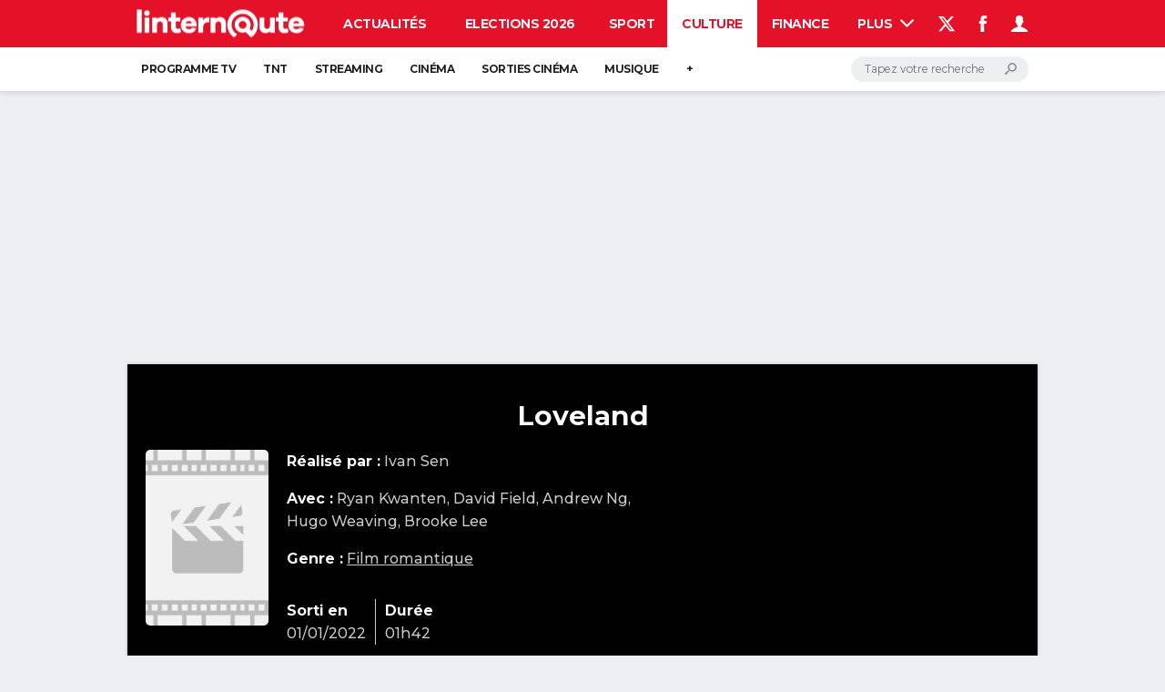

--- FILE ---
content_type: text/html; charset=UTF-8
request_url: https://www.linternaute.fr/cinema/tous-les-films/2680640-loveland/
body_size: 34800
content:

<!--Akamai-ESI:PAGE:setreftime=1769310805/--><!doctype html>
<!--[if IE 8 ]> <html lang="fr" class="no-js ie8 lt-ie9 oldie"> <![endif]-->
<!--[if IE 9 ]> <html lang="fr" class="no-js ie9"> <![endif]-->
<!--[if (gt IE 9)|!(IE)]><!--> <html lang="fr" class="no-js"> <!--<![endif]-->
<head prefix="og: http://ogp.me/ns# fb: http://ogp.me/ns/fb# linternaute: http://ogp.me/ns/fb/linternaute# ">
    <meta charset="utf-8" />
    <meta http-equiv="X-UA-Compatible" content="IE=edge,chrome=1">
            <meta name="referrer" content="always" />
        <meta name="viewport" content="width=device-width, initial-scale=1.0" />
        <title>Loveland : bande annonce du film, séances, streaming, sortie, avis</title>
        
    
        
    
        <script>
    var dataLayer = [{"appConfig":{"subContainers":["GTM-5H5DBFV"]},"site":"www.linternaute.com","application":"app/ccmcms","environnement":"production","level1":"cinema","idArticle":"2680640","typePage":"Article","pageCategory":"papier","theme":"film","author":"La R\u00e9daction","publishDate":"220101","updateDate":"220101","isPremium":false,"ads.insertor":{"nodeSelector":"#jArticleInside","exclusionNodeFilter":[".sns_cta_live",".ccminsert",".cke-aside",".ccmsummary",".app_fig.app_fig--edito",".app_list_actions",".cp_sources"]},"level2":"tous-les-films","level3":"film-romantique","pageType/screenType":"classique","sessionType":"nonConnectee","userStatus":"Anonyme","country":"US","asnum":"16509"}];

            !function(e){"use strict";var t,n,o,r=function(){},s=Object.getOwnPropertyNames(window.console).reduce((function(e,t){return"function"==typeof console[t]&&(e[t]=r),e}),{}),a=function(){return s},i=e.console;if("object"==typeof e.JSON&&"function"==typeof e.JSON.parse&&"object"==typeof e.console&&"function"==typeof Object.keys){var c={available:["others.catch","others.show"],broadcasted:[]},u={available:["others.catch","others.show"]},d=(t=/^\s+(.*)\s+$/g,n=function(e){return Math.pow(9,e)},o=function(e){return parseInt((e.charCodeAt()<<9)%242)},{get:function(e){e=e.replace(t,"$1");for(var r=[0,0,0],s=0,a=0;s<e.length;s++)a=parseInt(s/r.length),r[s%3]+=parseInt(o(e[s])/n(a));for(s=0;s<r.length;s++)r[s]>255&&(r[s]=255);return r},toRGB:function(e){return"rgb("+e.join(",")+")"},visible:function(e){return e[0]>220||e[1]>220||e[2]>220?[0,0,0]:[255,255,255]}});e.getConsole=function(e){if("string"!=typeof e)throw"getConsole need a tag name (string)";var t=e.split(".");if(function(e){var t,n=e.split(".")[0];-1===c.available.indexOf(n)&&(c.available.push(n),(t=document.createEvent("CustomEvent")).initCustomEvent("getConsole.tag.available",0,0,n),document.dispatchEvent(t)),-1===u.available.indexOf(e)&&(u.available.push(e),(t=document.createEvent("CustomEvent")).initCustomEvent("getConsole.fulltag.available",0,0,n),document.dispatchEvent(t))}(e=t[0]),-1!==c.broadcasted.indexOf(e)){var n=function(e){var t=[],n=[];return e.forEach((function(e){t.push("%c "+e.name+" "),n.push("background-color:"+e.bgColor+";color:"+e.color+";border-radius:2px;")})),[t.join("")].concat(n)}(t.map((function(e){var t=d.get(e);return{name:e,color:d.toRGB(d.visible(t)),bgColor:d.toRGB(t)}}))),o=["log","warn","error","info","group","groupCollapsed","groupEnd"].reduce(((e,t)=>(e[t]=n.reduce(((e,t)=>e.bind(window.console,t)),window.console[t]),e)),{});return Object.keys(i).forEach((function(e){void 0===o[e]&&(o[e]=i[e])})),o}return a()},e.getConsole.tags=c,c.broadcasted=function(){try{var e=localStorage.getItem("getConsole");e=null===e?[]:JSON.parse(e)}catch(t){e=[]}return e}(),-1!==c.broadcasted.indexOf("others.catch")&&(e.console=e.getConsole("others.show"))}else e.getConsole=a}(window),logger={_buffer:[],log:function(){"use strict";this._buffer.push(arguments)}},function(e){"use strict";var t={domains:["hpphmfubhnbobhfs","bnb{po.betztufn","beoyt","epvcmfdmjdl","hpphmftzoejdbujpo","wjefptufq","s77ofu","ufbet","vosvmznfejb","tnbsubetfswfs","tljnsftpvsdft","{fcftupg","uumce","hpphmfbqjt","wjefpqmb{b","hpphmfbetfswjdft","fggfdujwfnfbtvsf","pvucsbjo","ubcppmb"],classes:"ufyuBe!BeCpy!qvc`411y361!qvc`411y361n!qvc`839y:1!ufyu.be!ufyuBe!Mjhbuvt!ufyu`be!ufyu`bet!ufyu.bet!ufyu.be.mjolt",event:{category:"pbt`mpbefe",action:"gbjm"}},n=e.getConsole("inObs"),o=0,r={},s=function(e,t){return t=t||1,e.split("").map((function(e){return String.fromCharCode(e.charCodeAt()+t)})).join("")},a=[];e.integrityObserver={state:{net:null,dom:null,perf:null},corrupted:0,listen:function(e){this.corrupted?e(this.state):a.push(e)},sendToListeners:function(){a.forEach(function(e){e(this.state)}.bind(this))},reportCorruption:function(){var e=function(){"undefined"!=typeof ga?ga("send",{hitType:"event",eventCategory:s(t.event.category,-1),eventAction:s(t.event.action,-1),nonInteraction:1}):setTimeout(e,100)};e()},reportListCorruption:function(){var e,t=[];for(e in this.state)this.state[e]&&t.push(e);t.length>0&&((new Image).src="https://lists.ccmbg.com/st?t="+encodeURIComponent(t.join(","))+"&d="+window.location.host.split(/\./).slice(0,-1).join("."))},reportChange:function(){this.sendToListeners(),this.reportCorruption()},init:function(){var e=function(e){return function(t){this.state[e]=t,t&&(!this.corrupted&&this.reportChange(),this.corrupted=1)}.bind(this)};!function(e){if("undefined"!=typeof MutationObserver){var n=document.createElement("div"),o=document.getElementsByTagName("html")[0],r={},a={childList:1,attributes:1,characterData:1,subtree:1},i=0,c=new MutationObserver((function(t){t.forEach((function(t){"style"===t.attributeName&&(c.disconnect(),"none"===t.target.style.display&&!e.called&&(e.called=1)&&e.call(r,1))}))})),u=new MutationObserver((function(t){t.forEach((function(t){try{if("childList"===t.type&&"HTML"===t.target.nodeName&&t.addedNodes.length&&"BODY"===t.addedNodes[0].nodeName&&!i){i=1,t.addedNodes[0].appendChild(n);var o=getComputedStyle(n);if(r=t.addedNodes[0],u.disconnect(),/Trident/.test(navigator.userAgent))return void setTimeout((function(){!e.called&&(e.called=1)&&e.call(r,0)}),50);setTimeout((function(){t.addedNodes[0].removeChild(n)}),60),c.disconnect(),e.call(t.addedNodes[0],"none"===o.getPropertyValue("display")||/url\("about:abp/.test(o.getPropertyValue("-moz-binding")))}}catch(e){}}))}));n.className=s(t.classes,-1),n.style.display="block",u.observe(o,a),c.observe(n,a)}else e.call(0,0)}(e.call(this,"dom")),function(e,a){if("undefined"!=typeof MutationObserver&&void 0!==URL.prototype){var i=document.getElementsByTagName("html")[0],c=0,u=new MutationObserver((function(i){i.forEach((function(i){try{var d,l,f,p="",g=new Date,h=function(){};if("childList"===i.type&&i.addedNodes.length&&void 0!==(d=i.addedNodes[0]).src&&("SCRIPT"===(p=d.nodeName)||"IFRAME"===p)){try{l=new URL(d.src),f=l&&l.host?l.host.split(/\./).slice(-2).shift():null}catch(e){}h=i.addedNodes[0].onerror,i.addedNodes[0].onerror=function(){try{n.warn("Missing script",d.src),!c&&f&&-1!==t.domains.indexOf(s(f))&&(new Date).getTime()-g.getTime()<1500&&(n.warn("Integrity violation on ",d.src," not observing anymore !"),u.disconnect(),c=1,e(1)),"function"==typeof h&&h.apply(this,Array.prototype.slice.call(arguments))}catch(e){}},"function"==typeof performance.getEntriesByType&&o<2&&"SCRIPT"===p&&-1!==t.domains.indexOf(s(f))&&(void 0===r[f]||"hpphmfubhnbobhfs"===s(f))&&(r[f]=1,i.addedNodes[0].addEventListener("load",(function(){-1===performance.getEntriesByType("resource").map((function(e){return e.name})).indexOf(d.src)&&2==++o&&(u.disconnect(),a(1))})))}}catch(e){}}))}));u.observe(i,{childList:1,attributes:1,characterData:1,subtree:1})}else e.call(0,0)}(e.call(this,"net"),e.call(this,"perf")),window.addEventListener("load",function(){this.reportListCorruption()}.bind(this))}},"function"==typeof Object.bind&&e.integrityObserver.init()}(window),function(e,t,n,o){"use strict";void 0===e._gtm&&(e._gtm={events:{on:[],ready:[],readyAll:[],trigger:function(e){this._trigger.push(e)},_trigger:[]},versions:{},onReady:[]}),void 0===e._gtm.versions&&(e._gtm.versions={}),e._gtm.versions.staticheader=1,e._gtm.state="loading";var r=dataLayer[0].appConfig,s=["GTM-N4SNZN"],a=r.subContainers||[],i=e.getConsole("GTM").log,c=function(e){if(void 0!==t.dispatchEvent){var n=null;"function"==typeof Event?n=new Event(e):(n=t.createEvent("Event")).initEvent(e,0,0),t.dispatchEvent(n)}},u=function(){u.state++,u.state===s.length&&(e._gtm.state="loaded",c("gtm.loaded"))},d=function(){e._gtm.state="error",c("gtm.error"),l.clearWorkspacesInfo(this)};u.state=0,s=s.concat(a),i("Loading sub containers:",a);var l={infoKey:"ccm_gtm_workspaces",workspacesInfo:{},fetchWorkspacesInfo:function(){try{this.workspacesInfo=this.getInfoFromQuerystring()||this.getInfoFromCookie()||{}}catch(e){console.error("Cannot get workspaces info.",e)}},parseWorkspacesInfo:function(e){for(var t={},n=e.split("|"),o=0;o<n.length;o++){var r=n[o].split("::");3===r.length&&(t[r[0]]={container:r[0],workspace:r[1],auth:r[2]})}return t},removeInfoFromQuerystring:function(){if(""===e.location.search)return"";for(var t=e.location.search.substring(1).split("&"),n=[],o=0;o<t.length;o++){t[o].split("=")[0]!==this.infoKey&&n.push(t[o])}return"?"+n.join("&")},generatePreviewQuery:function(e){try{var t=this.workspacesInfo[e];return t?(i("["+t.container+'] loading custom workspace "'+t.workspace+'"'),dataLayer[0].appConfig.previewWorkspaces=dataLayer[0].appConfig.previewWorkspaces||[],dataLayer[0].appConfig.previewWorkspaces.push(t),"&gtm_auth="+t.auth+"&gtm_preview="+t.workspace+"&gtm_cookies_win=x"):""}catch(t){return console.error('Cannot generate preview query for container "'+e+'"',t),""}},getInfoFromQuerystring:function(){for(var t=(e.location.search||"").substring(1).split("&"),n=0;n<t.length;n++){var o=t[n].split("=");if(decodeURIComponent(o[0])===this.infoKey)return this.parseWorkspacesInfo(decodeURIComponent(o[1]))}return null},getInfoFromCookie:function(){try{var t=e.document.cookie.match("(^|;) ?"+this.infoKey+"=([^;]*)(;|$)");if(t)return this.parseWorkspacesInfo(decodeURIComponent(t[2]))}catch(e){}return null},clearWorkspacesInfo:function(t){try{var n=t.getAttribute("data-id");if(this.workspacesInfo[n]){i('Cannot load container "'+n+'". Clearing cookie and querystring param...');var o=e.location.hostname.split("."),r=o.length;o=r>2&&"br"===o[r-1]&&"com"===o[r-2]?o.slice(-3).join("."):o.slice(-2).join("."),document.cookie=this.infoKey+"=; domain= "+o+"; path=/; expires=Thu, 01 Jan 1970 00:00:01 GMT;";var s=this.removeInfoFromQuerystring();e.location.search=s}}catch(e){console.error("Cannot clear workspaces info.",e)}}};l.fetchWorkspacesInfo();for(var f=0,p=s.length;f<p;++f){e[o]=e[o]||[],e[o].push({"gtm.start":(new Date).getTime(),event:"gtm.js"});var g=l.generatePreviewQuery(s[f]),h=t.getElementsByTagName(n)[0],m=t.createElement(n);m.async=1,m.onload=u,m.onerror=d,m.setAttribute("data-id",s[f]),m.src="https://www.googletagmanager.com/gtm.js?id="+s[f]+g,h.parentNode.insertBefore(m,h)}}(window,document,"script","dataLayer"),OAS_AD_BUFFER=[],OAS_AD=function(){OAS_AD_BUFFER.push(Array.prototype.slice.call(arguments))},function(e){"use strict";function t(t){t instanceof ErrorEvent&&e._gtm.errors.push({message:t.message,stack:t.error?t.error.stack:void 0,name:t.error?t.error.name:void 0,filename:t.filename,line:t.lineno,column:t.colno})}function n(t){t.reason instanceof Error?e._gtm.errors.push({message:t.reason.message,stack:t.reason.stack,name:t.reason.name,promise:1,filename:t.reason.filename,line:t.reason.lineno,column:t.reason.colno}):e._gtm.errors.push({message:t.reason,promise:1})}e._gtm=e._gtm||{},e._gtm.errors=[],e._gtm.errors.types=[],e._gtm.errors.types.push({type:"error",callback:t}),e.addEventListener("error",t),e._gtm.errors.types.push({type:"unhandledrejection",callback:n}),e.addEventListener("unhandledrejection",n)}(window);    

    dataLayer.push({"event":"app.config","appConfig":{"asl":{"sitepage":"fr_linternaute_culture_cinema_cms","keywords":["controller-content","cms-linternaute-2680640","format-papier","film-romantique","parallaxeinfeed"]}}});
</script>

                            <meta property="ccmbg:parent_id" content="2680640"/>
                    <meta property="ccmbg:content_id" content="2680640"/>
                    <meta property="article:published_time" content="2022-01-01T00:00:00+01:00"/>
                    <meta property="og:type" content="article"/>
                    <meta property="og:title" content="Loveland"/>
                    <meta property="og:url" content="https://www.linternaute.fr/cinema/tous-les-films/2680640-loveland/"/>
                    <meta property="fb:app_id" content="588481807860475"/>
                            <meta name="twitter:card" content="summary_large_image" />
                    <meta name="twitter:site" content="@LInternauteInfo" />
                    <meta name="twitter:url" content="https://www.linternaute.fr/cinema/tous-les-films/2680640-loveland/" />
                    <meta name="twitter:title" content="Loveland" />
                    <meta name="msvalidate.01" content="251D9DB3A53ED61E6B3E5B878C59F131" />
                    <meta name="msapplication-config" content="https://astatic.ccmbg.com/ccmcms_linternaute/dist/public/public-assets/browserconfig.xml" />
                    <meta name="theme-color" content="#ffffff" />
                            <meta http-equiv="refresh" content="1200"/>
                    <meta http-equiv="Content-Language" content="fr"/>
                            <meta name="robots" content="max-snippet:-1, max-image-preview:large, max-video-preview:15" />
                <meta property="atm" content="aHR0cHM6Ly93d3cubGludGVybmF1dGUuZnIvY2luZW1hL3RvdXMtbGVzLWZpbG1zLzI2ODA2NDAtbG92ZWxhbmQv" />
                <link rel="canonical" href="https://www.linternaute.fr/cinema/tous-les-films/2680640-loveland/" />
                                    <link rel="alternate"  href="android-app://com.linternaute.linternaute/http/www.linternaute.fr/cinema/tous-les-films/2680640-loveland/">
                    <link rel="shortcut icon"  href="https://astatic.ccmbg.com/ccmcms_linternaute/dist/public/public-assets/img/icons/favicon.ico?2">
                    <link rel="manifest"  href="https://astatic.ccmbg.com/ccmcms_linternaute/dist/public/public-assets/manifest.json?201806201500">
                
            <link rel="preload" href="https://astatic.ccmbg.com/ccmcms_linternaute/dist/app/css/linternaute.b6c4214a03bb0d2bfe63.css" as="style">
    
    
            <link rel="icon" type="image/png" sizes="16x16" href="https://astatic.ccmbg.com/ccmcms_linternaute/dist/public/public-assets/img/icons/favicon-16x16.png?2">
            <link rel="icon" type="image/png" sizes="32x32" href="https://astatic.ccmbg.com/ccmcms_linternaute/dist/public/public-assets/img/icons/favicon-32x32.png?2">
                <link rel="apple-touch-icon" sizes="180x180" href="https://astatic.ccmbg.com/ccmcms_linternaute/dist/public/public-assets/img/icons/apple-touch-icon.png?2">
                <link rel="mask-icon" color="#ff0000" href="https://astatic.ccmbg.com/ccmcms_linternaute/dist/public/public-assets/img/icons/safari-pinned-tab.svg">
                <link rel="search" type="application/opensearchdescription+xml" href="/litesearch.xml">
                    <link rel="preconnect" href="https://ajax.googleapis.com"><link rel="preconnect" href="https://astatic.ccmbg.com"><link rel="preconnect" href="https://www.googletagmanager.com"><link rel="preload" href="https://astatic.ccmbg.com/ccmcms_linternaute/dist/app/fonts/Montserrat-VF.woff2" as="font" crossorigin><link rel="preload" href="https://astatic.ccmbg.com/ccmcms_linternaute/dist/app/fonts/vendor/@ccmbenchmark_frontcore/icomoon-pack.woff2" as="font" crossorigin><link rel="preload" href="https://astatic.ccmbg.com/ccmcms_linternaute/dist/app/fonts/vendor/@ccmbenchmark_frontcore/icomoon.woff2" as="font" crossorigin><link rel="stylesheet" media="all" href="https://astatic.ccmbg.com/ccmcms_linternaute/dist/app/css/linternaute.b6c4214a03bb0d2bfe63.css" /><link rel="stylesheet" media="all" href="https://astatic.ccmbg.com/ccmcms_linternaute/dist/app/css/linternaute_cinema.1efbcd8a07b85092723e.css" /><link rel="stylesheet" media="all" href="https://akm-static.ccmbg.com/a/aHR0cHM6Ly93d3cubGludGVybmF1dGUuZnIvY2luZW1hL3RvdXMtbGVzLWZpbG1zLzI2ODA2NDAtbG92ZWxhbmQv/polyfill.css" /><link rel="stylesheet" media="all" href="https://astatic.ccmbg.com/ccmcms_linternaute/dist/app/css/bemove.2639a83c3f81036ffafc.css" />
                <script type="application/ld+json">
            [{"@context":"http:\/\/schema.org","@type":"Movie","image":"","name":"Loveland","dateCreated":"2022-11-29","director":[{"@type":"Person","name":"Ivan Sen"}],"duration":"01h42"}]</script>
        
                            <script type="text/javascript">
                var _wsq = _wsq || [];
                _wsq.push(['_setNom', 'linternaute']);
                _wsq.push(['_wysistat']);
                (function(){
                    var wst = document.createElement('script');
                    wst.type = 'text/javascript';
                    wst.async = true;
                    wst.src = ('https:' == document.location.protocol ? 'https://' : 'http://') + 'www.wysistat.com/ws.jsa';
                    var st = document.getElementsByTagName('script')[0]||document.getElementsByTagName('body')[0];
                    st.parentNode.insertBefore(wst, st);
                })();
            </script>
            </head>
<body class="app--rwd linternaute content stream-cinema-tous-les-films-2-film-romantique channel-culture ">
    <div id="ctn_x02"><div id="ba_x02" class="ba x02"><script>OAS_AD("x02");</script></div></div>        <div class="ccmcss_offcanvas_1">
        <div class="ccmcss_offcanvas_2">
            <img src="https://akm-static.ccmbg.com/a/L2NpbmVtYS90b3VzLWxlcy1maWxtcy8yNjgwNjQwLWxvdmVsYW5kLw==/alpha.png" style="position: absolute;">
            
                                
        
<!--Akamai-ESI:FRAGMENT:/api/layout/header?client=linternaute_cinema&esi=1/-->

<!--Akamai-ESI:FRAGMENT:setgentime=1769290003/-->
    
    <!-- headerdebbloc -->

<header class="app_header app_header header_culture jHeader" role="banner"
    data-cookie-prefix="">

    <div class="app_header__top">
        <div class="layout">
                        <a href="https://www.linternaute.com/" class="app_logo" id="jRwdLogo">
                <img width="185" height="31" src="https://img-4.linternaute.com/BsKTtsfPcNd9i08b2gmi2ZIevGg=/370x62/smart/baef71a61dcc402a9c38cba24c1de030/ccmcms-linternaute/49655007.png"
                    alt="Linternaute.com">
            </a>
            
            

            <nav id="jMainNav" class="app_header__nav" role="navigation">
                <ul>
                    <li><a href="https://www.linternaute.com/actualite/">Actualités</a></li><li><a href="https://www.linternaute.fr/actualite/politique/9373097-elections-municipales-2026-tous-nos-articles-pour-suivre-l-election/">Elections 2026</a></li><li><a href="https://www.linternaute.com/sport/">Sport</a></li><li class="active"><a href="https://www.linternaute.com/culture/">Culture</a></li><li><a href="https://www.linternaute.com/argent/">Finance</a></li><li><a href="https://www.linternaute.com/auto/">Auto</a></li><li><a href="https://www.linternaute.com/hightech/">High-tech</a></li><li><a href="https://www.linternaute.com/bricolage/">Bricolage</a></li><li><a href="https://www.linternaute.com/sortir/">Week-end</a></li><li><a href="https://www.linternaute.com/lifestyle/">Lifestyle</a></li><li><a href="https://www.linternaute.com/sante/">Sante</a></li><li><a href="https://www.linternaute.com/voyage/">Voyage</a></li><li><a href="https://www.linternaute.com/photo/4406325-tous-nos-diaporamas/">Photo</a></li><li><a href="https://www.linternaute.com/guide-d-achat/">Guides d'achat</a></li><li><a href="https://www.linternaute.com/bons-plans/">Bons plans</a></li><li><a href="https://www.linternaute.com/cartes/">Carte de voeux</a></li><li><a href="https://www.linternaute.fr/dictionnaire/fr/">Dictionnaire</a></li><li><a href="https://www.linternaute.com/television/">Programme TV</a></li><li><a href="https://copainsdavant.linternaute.com/">Copains d'avant</a></li><li><a href="https://avis-deces.linternaute.com/">Avis de décès</a></li><li><a href="https://bricolage.linternaute.com/forum/">Forum</a></li>                    <li class="app_header__plus">
                        <div class="app_header__subnav jDropBox jMenuBox">
                            <ul>
                                <li><a href="https://www.linternaute.com/actualite/">Actualités</a><button class="app_header__subnav--collapse jNavSubCollapse app_nav__sub--collapse--plus">

                </button>
                <div class="app_header__subnav--resp">
                    <ul><ul id="header-submenu-actualite"><li><a href="https://www.linternaute.com/actualite/politique/5477702-crise-politique-dissolution/">Crise politique</a></li><li><a href="https://www.linternaute.com/actualite/societe/">Société</a></li><li><a href="https://www.linternaute.com/actualite/faits-divers/">Faits Divers</a></li><li><a href="https://www.linternaute.com/actualite/education/">Education</a></li><li><a href="https://www.linternaute.com/actualite/monde/">Monde</a></li><li><a href="https://www.linternaute.com/ville">Villes</a></li><li><a href="https://www.linternaute.com/actualite/list">+</a></li></ul></ul></div></li><li><a href="https://www.linternaute.fr/actualite/politique/9373097-elections-municipales-2026-tous-nos-articles-pour-suivre-l-election/">Elections 2026</a></li><li><a href="https://www.linternaute.com/sport/">Sport</a><button class="app_header__subnav--collapse jNavSubCollapse app_nav__sub--collapse--plus">

                </button>
                <div class="app_header__subnav--resp">
                    <ul><ul id="header-submenu-sport"><li><a href="https://www.linternaute.com/sport/competitions/8420771-ligue-1-un-immense-choc-au-programme-resultats-et-classement/">Ligue 1</a></li><li><a href="https://www.linternaute.com/sport/competitions/8665182-ligue-des-champions-le-classement-complet-et-tous-les-scores-et-resultats-en-direct/">Ligue des champions</a></li><li><a href="https://www.linternaute.com/sport/competitions/8931873-coupe-du-monde-2026-quelle-date-pour-le-debut-du-mondial/">Coupe du monde 2026</a></li><li><a href="https://www.linternaute.com/sport/competitions/9315745-jo-2026-milan-cortina-dates-chances-de-medailles-programme-les-infos-sur-les-jeux-olympiques-d-hiver/">JO 2026</a></li><li><a href="https://www.linternaute.com/sport/foot/">Football</a></li><li><a href="https://www.linternaute.fr/sport/competitions/tennis/">Tennis</a></li><li><a href="https://www.linternaute.fr/sport/competitions/cyclisme/">Cyclisme</a></li><li><a href="https://www.linternaute.com/sport/rugby/">Rugby</a></li><li><a href="https://bricolage.linternaute.com/forum/sport/forum-sport-5000">Forum</a></li></ul></ul></div></li><li class="active"><a href="https://www.linternaute.com/culture/">Culture</a><button class="app_header__subnav--collapse jNavSubCollapse app_nav__sub--collapse--plus">

                </button>
                <div class="app_header__subnav--resp">
                    <ul><li><a href="https://www.linternaute.com/television/">Programme TV</a></li><li><a href="https://www.linternaute.com/television/programme-tnt/">TNT</a></li><li><a href="https://www.linternaute.fr/cinema/pratique/guide-du-streaming/">Streaming</a></li><li><a href="https://www.linternaute.com/cinema/">Cinéma</a></li><li><a href="https://www.linternaute.com/cinema/sortie-semaine/">Sorties cinéma</a></li><li><a href="https://www.linternaute.com/musique/">Musique</a></li><li><a href="https://www.linternaute.com/culture/list">+</a></li></ul></div></li><li><a href="https://www.linternaute.com/argent/">Finance</a><button class="app_header__subnav--collapse jNavSubCollapse app_nav__sub--collapse--plus">

                </button>
                <div class="app_header__subnav--resp">
                    <ul><ul id="header-submenu-argent"><li><a href="https://www.linternaute.fr/argent/guide-de-vos-finances/4722447-retraite-a-quel-age-la-prendre-quel-montant-pour-ma-pension-le-guide-complet/">Retraite</a></li><li><a href="https://www.linternaute.fr/argent/guide-de-vos-finances/2567884-impot-2025-dates-conseils-pour-remplir-la-declaration-le-guide-complet/">Impôts</a></li><li><a href="https://www.linternaute.com/argent/epargne/">Epargne</a></li><li><a href="https://www.linternaute.com/argent/immobilier/">Immobilier</a></li><li><a href="https://www.linternaute.com/argent/risques-immobiliers">Risques naturels par ville</a></li><li><a href="https://www.linternaute.com/argent/banque/">Banque</a></li><li><a href="https://www.linternaute.com/argent/assurance/">Assurance</a></li><li><a href="https://www.linternaute.com/argent/credit/">Crédit</a></li></ul></ul></div></li><li><a href="https://www.linternaute.com/auto/">Auto</a><button class="app_header__subnav--collapse jNavSubCollapse app_nav__sub--collapse--plus">

                </button>
                <div class="app_header__subnav--resp">
                    <ul><li><a href="https://www.linternaute.com/auto/test-auto/">Essais</a></li><li><a href="http://www.linternaute.com/auto/reserverunessai">Réserver un essai</a></li><li><a href="https://www.linternaute.com/auto/berline/2534260-citadines-notre-guide-complet/">Citadines</a></li><li><a href="https://www.linternaute.com/auto/berlines/2537876-berlines-compacte-sportive-electrique-notre-guide-complet/">Berlines</a></li><li><a href="https://www.linternaute.com/auto/suv/2364299-suv-le-guide-complet-pour-faire-le-bon-choix/">SUV</a></li><li><a href="https://bricolage.linternaute.com/forum/auto/forum-auto-8000">Forum auto</a></li><li><a href="https://www.linternaute.com/auto/list">+</a></li></ul></div></li><li><a href="https://www.linternaute.com/hightech/">High-tech</a><button class="app_header__subnav--collapse jNavSubCollapse app_nav__sub--collapse--plus">

                </button>
                <div class="app_header__subnav--resp">
                    <ul><li><a href="https://www.linternaute.fr/hightech/guide-high-tech/2544668-meilleur-smartphone-2022-quelle-est-la-reference/">Smartphones</a></li><li><a href="https://www.linternaute.com/hightech/internet/">Internet</a></li><li><a href="https://www.linternaute.com/hightech/micro/">Ordinateurs</a></li><li><a href="https://www.linternaute.com/hightech/jeux-video/">Jeux vidéo</a></li><li><a href="https://www.linternaute.fr/hightech/guide-high-tech/">Guide high-tech</a></li><li><a href="https://www.linternaute.com/hightech/list">+</a></li></ul></div></li><li><a href="https://www.linternaute.com/bricolage/">Bricolage</a><button class="app_header__subnav--collapse jNavSubCollapse app_nav__sub--collapse--plus">

                </button>
                <div class="app_header__subnav--resp">
                    <ul><li><a href="https://bricolage.linternaute.com/forum/">Forum</a></li><li><a href="https://www.linternaute.com/bricolage/amenagement-interieur/">Aménagement intérieur</a></li><li><a href="https://www.linternaute.com/bricolage/amenagement-exterieur/">Extérieur</a></li><li><a href="https://www.linternaute.com/bricolage/cuisine/">Cuisine</a></li><li><a href="https://www.linternaute.com/bricolage/salle-de-bain/">Salle de bains</a></li><li><a href="https://www.linternaute.com/bricolage/jardinage/">Jardinage</a></li><li><a href="https://www.linternaute.com/bricolage/amenagement-interieur/2450703-des-solutions-pour-tout-ranger-dans-la-maison/">Rangement</a></li><li><a href="https://www.linternaute.com/bricolage/list">+</a></li></ul></div></li><li><a href="https://www.linternaute.com/sortir/">Week-end</a><button class="app_header__subnav--collapse jNavSubCollapse app_nav__sub--collapse--plus">

                </button>
                <div class="app_header__subnav--resp">
                    <ul><li><a href="https://www.linternaute.fr/sortir/guides-de-france/2497979-guides-de-voyage-en-france-les-meilleures-destinations-a-visiter/">Guides de France</a></li><li><a href="https://www.linternaute.com/sortir/escapade/">Escapades</a></li><li><a href="https://www.linternaute.com/sortir/patrimoine/">Patrimoine</a></li><li><a href="https://www.linternaute.com/sortir/exposition/">Expositions</a></li><li><a href="https://www.linternaute.fr/sortir/guide-des-loisirs/musees-monuments/">Musées</a></li><li><a href="https://www.linternaute.com/sortir/nature/2519349-week-end-nature-les-meilleures-idees-de-destination-en-france/">Week-end nature</a></li><li><a href="https://www.linternaute.com/sortir/list">+</a></li></ul></div></li><li><a href="https://www.linternaute.com/lifestyle/">Lifestyle</a><button class="app_header__subnav--collapse jNavSubCollapse app_nav__sub--collapse--plus">

                </button>
                <div class="app_header__subnav--resp">
                    <ul><li><a href="https://www.linternaute.com/lifestyle/art-de-vivre/">Art de vivre</a></li><li><a href="https://www.linternaute.com/lifestyle/bien-etre/">Bien-être</a></li><li><a href="https://www.linternaute.com/lifestyle/loisirs/">Loisirs</a></li><li><a href="https://www.linternaute.com/lifestyle/mode/">Mode</a></li><li><a href="https://www.linternaute.com/lifestyle/mode-de-vie/">Modes de vie</a></li><li><a href="https://www.linternaute.com/lifestyle/list">+</a></li></ul></div></li><li><a href="https://www.linternaute.com/sante/">Sante</a><button class="app_header__subnav--collapse jNavSubCollapse app_nav__sub--collapse--plus">

                </button>
                <div class="app_header__subnav--resp">
                    <ul><li><a href="https://www.linternaute.com/sante/alimentation/">Alimentation</a></li><li><a href="https://www.linternaute.fr/sante/guide-de-la-sante/">Guide de la santé</a></li><li><a href="https://www.linternaute.com/sante/maladies/">Maladies</a></li><li><a href="https://www.linternaute.com/sante/medicaments/">Médicaments</a></li><li><a href="https://www.linternaute.com/sante/sommeil/">Sommeil</a></li><li><a href="https://www.linternaute.com/sante/list">+</a></li></ul></div></li><li><a href="https://www.linternaute.com/voyage/">Voyage</a><button class="app_header__subnav--collapse jNavSubCollapse app_nav__sub--collapse--plus">

                </button>
                <div class="app_header__subnav--resp">
                    <ul><li><a href="https://www.linternaute.fr/voyage/guides-de-voyage/">Destinations</a></li><li><a href="https://www.linternaute.com/voyage/magazine/2364287-city-break-les-meilleures-idees-de-destinations-pour-un-week-end/">City break</a></li><li><a href="https://www.linternaute.com/voyage/magazine/2413613-voyage-nature-en-route-vers-des-destinations-grand-air/">Voyage nature</a></li><li><a href="https://www.linternaute.com/voyage/magazine/1853615-voyage-de-noces-les-meilleures-destinations-pour-une-lune-de-miel/">Voyage de noces</a></li><li><a href="https://bricolage.linternaute.com/forum/voyage/forum-voyage-7000">Forum</a></li><li><a href="https://www.linternaute.com/voyage/climat">Climat</a></li><li><a href="https://www.linternaute.com/voyage/list">+</a></li></ul></div></li><li><a href="https://www.linternaute.com/photo/4406325-tous-nos-diaporamas/">Photo</a></li><li><a href="https://www.linternaute.com/guide-d-achat/">Guides d'achat</a></li><li><a href="https://www.linternaute.com/bons-plans/">Bons plans</a></li><li><a href="https://www.linternaute.com/cartes/">Carte de voeux</a><button class="app_header__subnav--collapse jNavSubCollapse app_nav__sub--collapse--plus">

                </button>
                <div class="app_header__subnav--resp">
                    <ul><li><a href="https://www.linternaute.com/cartes-de-voeux/category/1-noel/">Carte de Noël</a></li><li><a href="https://www.linternaute.com/cartes-de-voeux/category/2-bonne-annee/">Carte Bonne année</a></li><li><a href="https://www.linternaute.com/cartes-de-voeux/category/5-saint-valentin/">Carte Saint-Valentin</a></li><li><a href="https://www.linternaute.com/cartes-de-voeux/category/9-paques/">Carte Pâques</a></li><li><a href="https://www.linternaute.com/cartes-de-voeux/category/8-anniversaire/">Carte d'anniversaire</a></li></ul></div></li><li><a href="https://www.linternaute.fr/dictionnaire/fr/">Dictionnaire</a><button class="app_header__subnav--collapse jNavSubCollapse app_nav__sub--collapse--plus">

                </button>
                <div class="app_header__subnav--resp">
                    <ul><li><a href="https://www.linternaute.fr/dictionnaire/fr/">Dictionnaire</a></li><li><a href="https://www.linternaute.fr/biographie/">Biographies</a></li><li><a href="https://www.linternaute.fr/citation/">Citations</a></li><li><a href="https://www.linternaute.fr/expression/">Expressions</a></li><li><a href="https://www.linternaute.fr/proverbe/">Proverbes</a></li></ul></div></li><li><a href="https://www.linternaute.com/television/">Programme TV</a></li><li><a href="https://copainsdavant.linternaute.com/">Copains d'avant</a><button class="app_header__subnav--collapse jNavSubCollapse app_nav__sub--collapse--plus">

                </button>
                <div class="app_header__subnav--resp">
                    <ul><li><a href="https://copainsdavant.linternaute.com/">S'inscrire</a></li><li><a href="https://copainsdavant.linternaute.com/p/login">Se connecter</a></li><li><a href="https://copainsdavant.linternaute.com/glossary/etablissements/lycees-56/all">Lycées</a></li><li><a href="https://copainsdavant.linternaute.com/glossary/etablissements/colleges-54/all">Collèges</a></li><li><a href="https://copainsdavant.linternaute.com/glossary/etablissements/ecoles-primaires-et-maternelles-97/all">Primaires</a></li><li><a href="https://copainsdavant.linternaute.com/glossary/etablissements/universites-73/all">Universités</a></li><li><a href="https://copainsdavant.linternaute.com/glossary/etablissements/entreprises-2/all">Entreprises</a></li><li><a href="https://copainsdavant.linternaute.com/glossary/etablissements/services-militaires-4/all">Service militaire</a></li><li><a href="https://copainsdavant.linternaute.com/recherche-amis">Avis de recherche</a></li></ul></div></li><li><a href="https://avis-deces.linternaute.com/">Avis de décès</a></li><li><a href="https://bricolage.linternaute.com/forum/">Forum</a><button class="app_header__subnav--collapse jNavSubCollapse app_nav__sub--collapse--plus">

                </button>
                <div class="app_header__subnav--resp">
                    <ul><li><a href="https://bricolage.linternaute.com/forum/forum-bricolage-123">Bricolage</a></li><li><a href="https://bricolage.linternaute.com/forum/homme/forum-lifestyle-4000">Lifestyle</a></li><li><a href="https://bricolage.linternaute.com/forum/culture/forum-culture-3000">Culture</a></li><li><a href="https://bricolage.linternaute.com/forum/sport/forum-sport-5000">Sport</a></li><li><a href="https://bricolage.linternaute.com/forum/auto/forum-auto-8000">Auto</a></li><li><a href="https://bricolage.linternaute.com/forum/television/forum-television-6000">Television</a></li><li><a href="https://bricolage.linternaute.com/forum/voyage/forum-voyage-7000">Voyage</a></li><li><a href="https://bricolage.linternaute.com/forum/cinema/forum-cine-tv-2000">Cinema</a></li></ul></div></li>                            </ul>
                        </div>
                        <a class="app_header__hover_trigger" href="#">
                            Plus
                            <svg viewBox="0 0 284.929 284.929" class="svg_icon svg_icon--arrowd">
                                <g fill="#fff" class="svg_icon_g">
                                    <path d="M282.082,76.511l-14.274-14.273c-1.902-1.906-4.093-2.856-6.57-2.856c-2.471,0-4.661,0.95-6.563,2.856L142.466,174.441 L30.262,62.241c-1.903-1.906-4.093-2.856-6.567-2.856c-2.475,0-4.665,0.95-6.567,2.856L2.856,76.515C0.95,78.417,0,80.607,0,83.082   c0,2.473,0.953,4.663,2.856,6.565l133.043,133.046c1.902,1.903,4.093,2.854,6.567,2.854s4.661-0.951,6.562-2.854L282.082,89.647 c1.902-1.903,2.847-4.093,2.847-6.565C284.929,80.607,283.984,78.417,282.082,76.511z"/>
                                </g>
                            </svg>
                        </a>
                        <span data-target="jMenuBox" class="jDropBtn jDropMenuBtn app_header__click_trigger">
                            <svg xmlns="http://www.w3.org/2000/svg" width="15" height="15" fill="none" class="svg_icon svg_icon--burger">
                                <path d="M14.364 1.5H.636C.285 1.5 0 1.836 0 2.25S.285 3 .636 3h13.728c.351 0 .636-.336.636-.75s-.285-.75-.636-.75ZM14.364 6.738H.636c-.351 0-.636.336-.636.75s.285.75.636.75h13.728c.351 0 .636-.336.636-.75s-.285-.75-.636-.75ZM14.364 11.988H.636c-.351 0-.636.336-.636.75s.285.75.636.75h13.728c.351 0 .636-.336.636-.75s-.285-.75-.636-.75Z" fill="#fff"/>
                            </svg>
                            <svg viewBox="0 0 440.307 440.307" class="svg_icon svg_icon--cross">
                                <g fill="#fff" class="svg_icon_g">
                                    <polygon points="440.307,58.583 381.723,0 220.153,161.57 58.584,0 0,58.583 161.569,220.153 0,381.723 58.584,440.307    220.153,278.736 381.723,440.307 440.307,381.723 278.736,220.153"/>
                                </g>
                            </svg>
                        </span>
                    </li>
                </ul>
            </nav>

            <div class="app_header__right">
                <ul>
                    <li>
                                                <a href="javascript:void(0)" data-target="jSearchBox" class="jDropBtn">
                            <svg viewBox="-281 404.9 32 32" class="svg_icon svg_icon--search"><path class="svg_icon_g" d="M-280 432.1c-1.2 1.1-1.3 2.9-.2 4s2.9 1 4-.2l6.4-7.6c.7-.8 1-1.6 1-2.3 2.1 1.8 4.8 2.9 7.8 2.9 6.6 0 12-5.4 12-12s-5.4-12-12-12-12 5.4-12 12c0 3 1.1 5.7 2.9 7.8-.7 0-1.5.3-2.3 1l-7.6 6.4zm11-15.2c0-4.4 3.6-8 8-8s8 3.6 8 8-3.6 8-8 8-8-3.6-8-8z"/></svg>
                        </a>
                                            </li>
                    <li>
                        <a href="https://twitter.com/LInternauteInfo">
                            <svg class="svg_icon svg_icon--tw" xmlns="http://www.w3.org/2000/svg" width="26" height="26" fill="none" viewBox="0 0 26 26"><path d="M20.542 1.3h3.985l-8.75 9.963L26 24.78h-8.023l-6.28-8.213-7.192 8.213H.52l9.27-10.657L0 1.3h8.222l5.675 7.503L20.542 1.3Zm-1.395 21.14h2.21L7.06 3.553H4.687l14.46 18.887Z" fill="currentColor"></path></svg>
                        </a>
                    </li>
                    <li>
                        <a href="https://www.facebook.com/linternaute">
                            <svg viewBox="95.5 164.9 238.9 512" class="svg_icon svg_icon--fb"><path d="M147.2 264v70.5H95.5v86.2h51.6v256.1h106.1V420.7h71.2s6.7-41.3 9.9-86.5h-80.7v-58.9c0-8.8 11.6-20.7 23-20.7h57.8v-89.7h-78.6c-111.2 0-108.6 86.3-108.6 99.1z" class="svg_icon_g" /></svg>
                        </a>
                    </li>
                    <li>
                        <a class="jHeaderDisconnected jDropBtn" data-target="jLoginBox" href="javascript:void(0)">
                            <svg viewBox="-73 204.9 448 432" class="svg_icon svg_icon--user"><path class="svg_icon_g svg_icon_path" d="M206.4 508.3c-11.1-1.8-11.3-32.2-11.3-32.2s32.5-32.2 39.6-75.4c19 0 30.8-46 11.8-62.1.8-17 24.5-133.7-95.4-133.7S54.8 321.5 55.6 338.6c-19 16.2-7.3 62.1 11.8 62.1 7.1 43.2 39.6 75.4 39.6 75.4s-.3 30.4-11.3 32.2C60 513.9-73 572.6-73 636.9h448c0-64.3-133-123-168.6-128.6z"/></svg>
                        </a>
                        <a class="jHeaderConnected jDropBtn" data-target="jLoginBox" href="javascript:void(0)" style="display:none">
                            <span data-baseurl="https://image-uniservice.linternaute.com/image" data-staticurl="https://astatic.ccmbg.com/ccmcms_linternaute/dist/public/public-assets/" data-size="75" class="jHeaderAvatar app_header__user_pic"></span>
                        </a>
                    </li>
                </ul>
            </div>

            <div class="app_header__search jDropBox jSearchBox">
                <form role="search" method="get" action="https://www.linternaute.com/recherche/"
                >
                    <fieldset>
                        <legend>Moteur de recherche</legend>
                        <input type="search"
                            name="f_libelle"
                            placeholder="Tapez votre recherche"
                            aria-label="Rechercher">
                        <button type="submit">Rechercher</button>
                    </fieldset>
                </form>
            </div>

            <div class="app_header__login jDropBox jLoginBox">

                <ul class="app_header__login_connect jMenuDisconnected" style="display:none">
                    <li><a rel="nofollow" href="https://www.linternaute.com/account/signup" class="jAccountRegisterUrl">S'inscrire</a></li>
                    <li><a rel="nofollow" href="https://www.linternaute.com/account/login" data-link="login">Connexion</a></li>
                </ul>

                <ul class="app_header__login_edit jMenuConnected" style="display:none">
                    <!--blockLinkMsgCCM-->

                    
                    
                    <li><a  href="https://www.linternaute.com/account/edit">Profil et compte</a></li>
                    
                    <!-- AdminMenu -->

                    <li>
                        <a href="https://www.linternaute.com/account/?logout=1">Se déconnecter</a>
                    </li>
                </ul>

            </div>

        </div>
    </div>

    <div class="app_header__bottom">
        <div class="layout">
            <nav class="app_header__bottom__left jSecondLevelMenu">
                <ul id="header-submenu-culture">
                <li ><a href="https://www.linternaute.com/television/"   >Programme TV</a></li>
                <li ><a href="https://www.linternaute.com/television/programme-tnt/"   >TNT</a></li>
                <li ><a href="https://www.linternaute.fr/cinema/pratique/guide-du-streaming/"   >Streaming</a></li>
                <li ><a href="https://www.linternaute.com/cinema/"   >Cinéma</a></li>
                <li ><a href="https://www.linternaute.com/cinema/sortie-semaine/"   >Sorties cinéma</a></li>
                <li ><a href="https://www.linternaute.com/musique/"   >Musique</a></li>
                <li ><a href="https://www.linternaute.com/culture/list"   >+</a></li></ul>            </nav>
            <!-- login  / search part -->
            <div class="app_header__bottom__right">
                                    <form role="search" method="get" action="https://www.linternaute.com/recherche/"
                    >
                        <fieldset>
                            <legend>Moteur de recherche</legend>
                            <button type="submit">
                                <svg width="13" height="13" viewBox="-281 404.9 32 32" class="svg_icon"><path fill="#000" class="svg_icon_g" d="M-280 432.1c-1.2 1.1-1.3 2.9-.2 4s2.9 1 4-.2l6.4-7.6c.7-.8 1-1.6 1-2.3 2.1 1.8 4.8 2.9 7.8 2.9 6.6 0 12-5.4 12-12s-5.4-12-12-12-12 5.4-12 12c0 3 1.1 5.7 2.9 7.8-.7 0-1.5.3-2.3 1l-7.6 6.4zm11-15.2c0-4.4 3.6-8 8-8s8 3.6 8 8-3.6 8-8 8-8-3.6-8-8z"/></svg>
                            </button>
                            <input type="search" name="f_libelle" placeholder="Tapez votre recherche" aria-label="Rechercher">
                        </fieldset>
                    </form>
                            </div>
        </div>
    </div>
</header>

<!-- headerfinbloc -->

    
            <div class="layout layout--offcanvas  gutter" >
             

                        <div class="ccmcss_oas_top"
        >

        <div id="ctn_top"><div id="ba_top" class="ba top"><script>OAS_AD("Top");</script></div></div>
    </div>
    
                
                <div class="layout_ct">
            
                 <div class="layout_header jHeroVideo">
    <div class="cine_header"
         style=" background-color:black ;">                            




        <h1>Loveland</h1>

        <div class="cine_header__video">
            
        </div>

        <div class="cine_header__poster">
                                                <a href="#" title="Loveland">
                        <img width="180" height="258" src="https://astatic.ccmbg.com/ccmcms_linternaute/dist/public/public-assets/img/default/cine-defaut-1.jpg" alt="">
                    </a>
                                    </div>

        <div class="cine_header__details">
                            <dl>
                    <dd>Réalisé par :</dd>
                    <dt>
                                                                                    Ivan Sen                                            </dt>
                </dl>
                                        <dl>
                    <dd>Avec :</dd>
                    <dt>
                                                                                    Ryan Kwanten,                                                                                     David Field,                                                                                     Andrew Ng,                                                                                     Hugo Weaving,                                                                                     Brooke Lee                                            </dt>
                </dl>
                        <dl>
                <dd>Genre :</dd>
                <dt><a href="https://www.linternaute.fr/cinema/pratique/2322707-film-romantique-notre-selection-des-meilleurs-de-tous-les-temps-a-voir-pour-la-saint-valentin/">Film romantique</a></dt>
            </dl>
        </div>

        <div class="cine_header__infos">
            <dl>
                                                            <dd>Sorti en</dd>
                        <dt>
                            01/01/2022
                        </dt>
                                                </dl>
                            <dl>
                    <dd>Durée</dd>
                    <dt>01h42</dt>
                </dl>
                                </div>
        <div class="cine_header__avis">
            <div class="app_stars">
                                                                                                                    <span class="app_star">
                        <svg width="25" class="svg_icon" viewBox="0 0 38 35" xmlns="http://www.w3.org/2000/svg">
                            <path d="M13.46 11.658s-7.054.862-11.683 1.293c-.441 0-.882.215-.882.646 0 .43 0 .862.22 1.077 3.527 3.017 8.597 7.758 8.597 7.758s-1.322 6.68-2.424 11.205c0 .43 0 .862.44 1.077.441.215.882.215 1.323 0 3.968-2.155 10.14-5.602 10.14-5.602s6.172 3.447 10.14 5.602c.44.215.881.215 1.102 0 .44-.215.44-.646.44-1.077-.881-4.525-2.424-11.205-2.424-11.205s5.29-4.525 8.597-7.758c.22-.215.44-.646.22-1.077-.22-.431-.44-.646-.882-.646-4.629-.431-11.682-1.293-11.682-1.293s-2.866-6.25-4.85-10.343c.22-.431-.22-.862-.661-.862-.441 0-.882.215-1.102.646-1.764 4.31-4.63 10.559-4.63 10.559z"
                                  fill="#CACFD4" fill-rule="nonzero"/>
                        </svg>
                    </span>
                                                                                                    <span class="app_star">
                        <svg width="25" class="svg_icon" viewBox="0 0 38 35" xmlns="http://www.w3.org/2000/svg">
                            <path d="M13.46 11.658s-7.054.862-11.683 1.293c-.441 0-.882.215-.882.646 0 .43 0 .862.22 1.077 3.527 3.017 8.597 7.758 8.597 7.758s-1.322 6.68-2.424 11.205c0 .43 0 .862.44 1.077.441.215.882.215 1.323 0 3.968-2.155 10.14-5.602 10.14-5.602s6.172 3.447 10.14 5.602c.44.215.881.215 1.102 0 .44-.215.44-.646.44-1.077-.881-4.525-2.424-11.205-2.424-11.205s5.29-4.525 8.597-7.758c.22-.215.44-.646.22-1.077-.22-.431-.44-.646-.882-.646-4.629-.431-11.682-1.293-11.682-1.293s-2.866-6.25-4.85-10.343c.22-.431-.22-.862-.661-.862-.441 0-.882.215-1.102.646-1.764 4.31-4.63 10.559-4.63 10.559z"
                                  fill="#CACFD4" fill-rule="nonzero"/>
                        </svg>
                    </span>
                                                                                                    <span class="app_star">
                        <svg width="25" class="svg_icon" viewBox="0 0 38 35" xmlns="http://www.w3.org/2000/svg">
                            <path d="M13.46 11.658s-7.054.862-11.683 1.293c-.441 0-.882.215-.882.646 0 .43 0 .862.22 1.077 3.527 3.017 8.597 7.758 8.597 7.758s-1.322 6.68-2.424 11.205c0 .43 0 .862.44 1.077.441.215.882.215 1.323 0 3.968-2.155 10.14-5.602 10.14-5.602s6.172 3.447 10.14 5.602c.44.215.881.215 1.102 0 .44-.215.44-.646.44-1.077-.881-4.525-2.424-11.205-2.424-11.205s5.29-4.525 8.597-7.758c.22-.215.44-.646.22-1.077-.22-.431-.44-.646-.882-.646-4.629-.431-11.682-1.293-11.682-1.293s-2.866-6.25-4.85-10.343c.22-.431-.22-.862-.661-.862-.441 0-.882.215-1.102.646-1.764 4.31-4.63 10.559-4.63 10.559z"
                                  fill="#CACFD4" fill-rule="nonzero"/>
                        </svg>
                    </span>
                                                                                                    <span class="app_star">
                        <svg width="25" class="svg_icon" viewBox="0 0 38 35" xmlns="http://www.w3.org/2000/svg">
                            <path d="M13.46 11.658s-7.054.862-11.683 1.293c-.441 0-.882.215-.882.646 0 .43 0 .862.22 1.077 3.527 3.017 8.597 7.758 8.597 7.758s-1.322 6.68-2.424 11.205c0 .43 0 .862.44 1.077.441.215.882.215 1.323 0 3.968-2.155 10.14-5.602 10.14-5.602s6.172 3.447 10.14 5.602c.44.215.881.215 1.102 0 .44-.215.44-.646.44-1.077-.881-4.525-2.424-11.205-2.424-11.205s5.29-4.525 8.597-7.758c.22-.215.44-.646.22-1.077-.22-.431-.44-.646-.882-.646-4.629-.431-11.682-1.293-11.682-1.293s-2.866-6.25-4.85-10.343c.22-.431-.22-.862-.661-.862-.441 0-.882.215-1.102.646-1.764 4.31-4.63 10.559-4.63 10.559z"
                                  fill="#CACFD4" fill-rule="nonzero"/>
                        </svg>
                    </span>
                                                                                                    <span class="app_star">
                        <svg width="25" class="svg_icon" viewBox="0 0 38 35" xmlns="http://www.w3.org/2000/svg">
                            <path d="M13.46 11.658s-7.054.862-11.683 1.293c-.441 0-.882.215-.882.646 0 .43 0 .862.22 1.077 3.527 3.017 8.597 7.758 8.597 7.758s-1.322 6.68-2.424 11.205c0 .43 0 .862.44 1.077.441.215.882.215 1.323 0 3.968-2.155 10.14-5.602 10.14-5.602s6.172 3.447 10.14 5.602c.44.215.881.215 1.102 0 .44-.215.44-.646.44-1.077-.881-4.525-2.424-11.205-2.424-11.205s5.29-4.525 8.597-7.758c.22-.215.44-.646.22-1.077-.22-.431-.44-.646-.882-.646-4.629-.431-11.682-1.293-11.682-1.293s-2.866-6.25-4.85-10.343c.22-.431-.22-.862-.661-.862-.441 0-.882.215-1.102.646-1.764 4.31-4.63 10.559-4.63 10.559z"
                                  fill="#CACFD4" fill-rule="nonzero"/>
                        </svg>
                    </span>
                                <span class="app_stars__note">
                    <span>
                        <span>0</span> /5
                    </span>
                                    </span>
            </div>
            <div id="jPostCommentButton">
                <a class="cine_btn" href="#">Donnez votre avis</a>
            </div>
        </div>
    </div>
</div>
                    <div class="layout_ct__1">
                        <div class="layout_ct__2">
                            
                            
                                <div role="main" class="layout_main">
    
    <article>
    <div class="entry cine_entry">
                <nav class="cine_navbar jStickyNavbar">
                                                    <a data-nav-element="streaming" href="#streaming" title="Streaming Loveland">
                    Regarder en&nbsp;<span>streaming</span>
                </a>
                                    <a data-nav-element="avis" href="#avis" title="Avis / Critiques Loveland">
                Vos&nbsp;<span>avis</span>
            </a>
        </nav>

        <div id="jArticleInside">
            
            
            <div>

                

            </div>
        </div>

        
                <input type="checkbox" id="viewMore" class="view-more__input" checked>
        <div class="view-more__box" id="jSimili">
            <h2 class="app_title_1">
                <a href="https://www.linternaute.fr/cinema/pratique/2322707-film-romantique-notre-selection-des-meilleurs-de-tous-les-temps-a-voir-pour-la-saint-valentin/">Film romantique</a>            </h2>
            <ul class="list--bullet list--2colflex">
                                              <li class="ico ico--search">
                                  <span class="jHiddenHref" data-link="aHR0cHM6Ly9icmljb2xhZ2UubGludGVybmF1dGUuY29tL3MvY2luZW1hL2xvdmVsYW5kK2ZpbG0=">Loveland film</span>
                              </li>
                                              <li>
                        <a href="https://www.linternaute.fr/cinema/pratique/7135606-tout-le-bleu-du-ciel-la-fin-du-film-tf1-et-netflix-modifiee-les-internautes-tres-decus/">Tout le bleu du ciel&nbsp;: intrigue, casting, streaming... Tout sur l'adaptation du roman de Melissa da Costa</a>
                         &gt; Guide                    </li>
                                        <li>
                        <a href="https://www.linternaute.com/cinema/pratique/1466732-netflix-ces-films-et-series-vont-faire-parler-d-eux-en-janvier-2026-toutes-les-nouveautes-a-ne-pas-rater/">Netflix&nbsp;: ces films et s&eacute;ries vont faire parler d'eux en janvier 2026, toutes les nouveaut&eacute;s &agrave; ne pas rater</a>
                         &gt; Guide                    </li>
                                        <li>
                        <a href="https://www.linternaute.com/cinema/tous-les-films/2579330-goliath-retour-sur-l-histoire-vraie-qui-a-inspire-le-film/">Goliath&nbsp;: retour sur l'histoire vraie qui a inspir&eacute; le film</a>
                         &gt; Accueil - Film dramatique                    </li>
                                        <li>
                        <a href="https://www.linternaute.com/cinema/pratique/7135610-au-dela-des-vagues/">Au-del&agrave; des vagues&nbsp;: un thriller familial &agrave; huis clos sur Netflix</a>
                         &gt; Guide                    </li>
                                        <li>
                        <a href="https://www.linternaute.com/cinema/tous-les-films/6401331-les-tuche-5-le-roi-charles-camilla-elton-john-qui-les-jouent-dans-god-save-the-tuche/">Les Tuche 5&nbsp;: le roi Charles, Camilla, Elton John... Qui les jouent dans God save the Tuche&nbsp;?</a>
                         &gt; Guide                    </li>
                                        <li>
                        <a onClick="$.googleEvents.send('ccmcms', 'clickWidgetContentsByTag', 'Love Actually&nbsp;: vous ne le savez peut-&ecirc;tre pas, mais le film culte de No&euml;l a une suite', 2198946), {transport: 'beacon'};" href="https://www.linternaute.com/cinema/tous-les-films/2198946-love-actually-vous-ne-le-savez-peut-etre-pas-mais-le-film-culte-de-noel-a-une-suite/">Love Actually&nbsp;: vous ne le savez peut-&ecirc;tre pas, mais le film culte de No&euml;l a une suite</a>                    </li>
                                        <li>
                        <a onClick="$.googleEvents.send('ccmcms', 'clickWidgetContentsByTag', 'Quand Harry rencontre Sally&nbsp;: la fin du film a &eacute;t&eacute; chang&eacute;e, la version originale n'aurait pas plu au public', 2099043), {transport: 'beacon'};" href="https://www.linternaute.com/cinema/tous-les-films/2099043-quand-harry-rencontre-sally-la-fin-du-film-culte-a-ete-changee-la-version-originale-n-aurait-pas-plu-au-public/">Quand Harry rencontre Sally&nbsp;: la fin du film a &eacute;t&eacute; chang&eacute;e, la version originale n'aurait pas plu au public</a>                    </li>
                                        <li>
                        <a onClick="$.googleEvents.send('ccmcms', 'clickWidgetContentsByTag', 'Coup de foudre &agrave; Notting Hill', 2196076), {transport: 'beacon'};" href="https://www.linternaute.fr/cinema/tous-les-films/2196076-coup-de-foudre-a-notting-hill-avec-qui-hugh-grant-et-julia-roberts-sont-ils-en-couple/">Coup de foudre &agrave; Notting Hill</a>                    </li>
                                        <li>
                        <a onClick="$.googleEvents.send('ccmcms', 'clickWidgetContentsByTag', 'L'Amour ouf&nbsp;: intrigue, casting, critiques, box-office... Tout sur le gros succ&egrave;s de Gilles Lellouche', 4165001), {transport: 'beacon'};" href="https://www.linternaute.fr/cinema/tous-les-films/4165001-l-amour-ouf-ou-voir-le-film-de-gilles-lellouche-nomme-aux-cesar/">L'Amour ouf&nbsp;: intrigue, casting, critiques, box-office... Tout sur le gros succ&egrave;s de Gilles Lellouche</a>                    </li>
                                        <li>
                        <a onClick="$.googleEvents.send('ccmcms', 'clickWidgetContentsByTag', 'Le Journal de Bridget Jones&nbsp;: Ren&eacute;e Zellwegger a failli se faire piquer le r&ocirc;le par cette autre actrice tr&egrave;s connue', 2210158), {transport: 'beacon'};" href="https://www.linternaute.com/cinema/tous-les-films/2210158-le-journal-de-bridget-jones-renee-zellwegger-a-failli-se-faire-piquer-le-role-par-cette-autre-actrice-tres-connue/">Le Journal de Bridget Jones&nbsp;: Ren&eacute;e Zellwegger a failli se faire piquer le r&ocirc;le par cette autre actrice tr&egrave;s connue</a>                    </li>
                                        <li>
                        <a onClick="$.googleEvents.send('ccmcms', 'clickWidgetContentsByTag', 'The Holiday', 2135300), {transport: 'beacon'};" href="https://www.linternaute.fr/cinema/tous-les-films/2135300-the-holiday/">The Holiday</a>                    </li>
                                        <li>
                        <a onClick="$.googleEvents.send('ccmcms', 'clickWidgetContentsByTag', 'L'Arnacoeur&nbsp;: synopsis, casting, bande-annonce, streaming, photos...', 2039055), {transport: 'beacon'};" href="https://www.linternaute.fr/cinema/tous-les-films/2039055-l-arnacoeur-comment-andrew-lincoln-walking-dead-s-est-retrouve-au-casting/">L'Arnacoeur&nbsp;: synopsis, casting, bande-annonce, streaming, photos...</a>                    </li>
                                        <li>
                        <a onClick="$.googleEvents.send('ccmcms', 'clickWidgetContentsByTag', 'Dirty Dancing&nbsp;: Patrick Swayze et Jennifer Grey ne s'entendaient absolument pas sur le tournage', 2203426), {transport: 'beacon'};" href="https://www.linternaute.com/cinema/tous-les-films/2203426-dirty-dancing-patrick-swayze-et-jennifer-grey-ne-s-entendaient-absolument-pas-sur-le-tournage/">Dirty Dancing&nbsp;: Patrick Swayze et Jennifer Grey ne s'entendaient absolument pas sur le tournage</a>                    </li>
                                        <li>
                        <a onClick="$.googleEvents.send('ccmcms', 'clickWidgetContentsByTag', '4&nbsp;Mariages et un enterrement', 2144736), {transport: 'beacon'};" href="https://www.linternaute.fr/cinema/tous-les-films/2144736-4-mariages-et-un-enterrement/">4&nbsp;Mariages et un enterrement</a>                    </li>
                                        <li>
                        <a onClick="$.googleEvents.send('ccmcms', 'clickWidgetContentsByTag', 'Pretty Woman&nbsp;: streaming, casting, avis, bande-annonce, synopsis...', 2205898), {transport: 'beacon'};" href="https://www.linternaute.fr/cinema/tous-les-films/2205898-pretty-woman-sur-m6-la-fin-du-film-aurait-pu-etre-bien-differente/">Pretty Woman&nbsp;: streaming, casting, avis, bande-annonce, synopsis...</a>                    </li>
                                        <li>
                        <a onClick="$.googleEvents.send('ccmcms', 'clickWidgetContentsByTag', 'Petite le&ccedil;on d'amour', 2628415), {transport: 'beacon'};" href="https://www.linternaute.fr/cinema/tous-les-films/2628415-petite-lecon-d-amour/">Petite le&ccedil;on d'amour</a>                    </li>
                                </ul>
                    </div>
        <label for="viewMore" class="view-more__btn jtrackEditButton"
               data-open="Voir&nbsp;plus"
               data-close="Voir&nbsp;moins"
               data-clickEditoButtonGaEventLabel="View&nbsp;more&nbsp;or&nbsp;view&nbsp;less&nbsp;similis"></label>
        

                <div id="jPosInsertColMiddleBottom"></div>
    

    </div>

    
    
            <aside class="cine_shows app_aside" id="seances">
    
    </aside>    
            <aside class="cine_shows app_aside" id="streaming">
    <h2 class="app_mod_title">Regarder en streaming</h2>
    <script type="x-justwatch">
    {
        "object-type" : "movie",
                    "id-type" : "imdb",
            "id" : "tt10295314",
                "language" : "fr",
        "offer-label":"price"
    }
    </script>
</aside>    
    <aside class="opinions app_aside">
    <h3 class="app_mod_title" id="avis">Vos avis</h3>
            <div class="rate-box--form jPostCommentContainer" id="jRatingBox">
    <div class="rate-box__title">Notez ce film</div>
    <form>
        <div class="rate-stars">
                            <input type="radio" id="star5" name="stars" value="5">
<label for="star5"
       class="rate-star__item  jPostCommentStars"
       actnum="5"
       data-fixed-stars="false"
></label>
                            <input type="radio" id="star4" name="stars" value="4">
<label for="star4"
       class="rate-star__item  jPostCommentStars"
       actnum="4"
       data-fixed-stars="false"
></label>
                            <input type="radio" id="star3" name="stars" value="3">
<label for="star3"
       class="rate-star__item  jPostCommentStars"
       actnum="3"
       data-fixed-stars="false"
></label>
                            <input type="radio" id="star2" name="stars" value="2">
<label for="star2"
       class="rate-star__item  jPostCommentStars"
       actnum="2"
       data-fixed-stars="false"
></label>
                            <input type="radio" id="star1" name="stars" value="1">
<label for="star1"
       class="rate-star__item  jPostCommentStars"
       actnum="1"
       data-fixed-stars="false"
></label>
                    </div>
    </form>
</div>
    
    
        <div class="rate-list" id="jCommentsContainer">
            </div>
    </aside>


    <div id="ctn_middle3"><div id="ba_middle3" class="ba middle3"><script>OAS_AD("Middle3");</script></div></div>

            <div id="ctn_middle1"><div id="ba_middle1" class="ba middle1"><script>OAS_AD("Middle1");</script></div></div>
    
</article>

                </div>
                            </div>
                    </div>

                                                <div class="layout_right">
        <div class="sticky-wrapper" id="jSidebarSticky">
    <div class="sticky-zone">
        <div class="sticky-element">
                <aside class="nl-box nl-box--right-col">
        <span class="nl-box__title">
                            <div class="app_mod_title">Newsletters</div>
                    </span>
        <img class="nl-box__ico" src="https://astatic.ccmbg.com/ccmcms_linternaute/dist/public/public-assets/img/newsletter/picto-nl.svg" width="54" height="54" alt="">
        <form method="post" action="//mailing.ccmbg.com/subscribe?ajx=1" id="frmSS7" class="nl-box__form jBindingGTM" data-position="ColRightForm">
                        <div class="ccmcss_form">
                                    <div class="grid_line grid--norwd">
                        <div class="grid_left">
                            <label>
                                <input type="checkbox" id="list_23001" name="lists[]" value="23001" checked>
                                Sorties Cinéma
                            </label>
                        </div>
                        <div class="grid_last">
                            <a target="_blank" href="//mailing.ccmbg.com/archive/last-23001" class="a_hover">
                                Voir un exemple
                            </a>
                        </div>
                    </div>
                                    <div class="grid_line grid--norwd">
                        <div class="grid_left">
                            <label>
                                <input type="checkbox" id="list_476" name="lists[]" value="476" checked>
                                Actus Cinéma
                            </label>
                        </div>
                        <div class="grid_last">
                            <a target="_blank" href="//mailing.ccmbg.com/archive/last-476" class="a_hover">
                                Voir un exemple
                            </a>
                        </div>
                    </div>
                                    <div class="grid_line grid--norwd">
                        <div class="grid_left">
                            <label>
                                <input type="checkbox" id="list_477" name="lists[]" value="477" checked>
                                Télévision
                            </label>
                        </div>
                        <div class="grid_last">
                            <a target="_blank" href="//mailing.ccmbg.com/archive/last-477" class="a_hover">
                                Voir un exemple
                            </a>
                        </div>
                    </div>
                            </div>
            <fieldset>
                <legend>Abonnement newsletters</legend>
                <input type="email" name="email" placeholder="Entrer son email pour s'abonner" autocomplete="email" required aria-label="S'abonner" />
                <input type="submit" value="Ok">
                <div class="jMailingRecaptcha"></div>
                <div class="rgpdNewsletter"></div>
            </fieldset>
        </form>
    </aside>
<template id="template_rgpd">
    <p>Les informations recueillies sont destinées à CCM Benchmark Group pour vous assurer l'envoi de votre newsletter.</p>
    <p>Elles seront également utilisées sous réserve des options souscrites, par CCM Benchmark Group à des fins de ciblage publicitaire et prospection commerciale au sein du Groupe Le Figaro, ainsi qu’avec nos partenaires commerciaux.</p>
    <p>De plus, lors de votre inscription sur ce formulaire, des données personnelles (dont votre adresse email sous forme hachée et pseudonymisée)  peuvent être partagées avec nos partenaires Data à des fins de personnalisation de la publicité et des contenus qui vous sont proposés. Vous trouverez le détail de ces informations et pouvez vous y opposer <a target="_blank" href="https://www.ccmbenchmark.com/donnees-personnelles-partenaires-data?origin=linter">à tout moment</a></p>
    <p>Plus généralement, vous bénéficiez d'un droit d'accès et de rectification de vos données personnelles, ainsi que celui d'en demander l'effacement dans les limites prévues par la loi. </p>
    <p>Vous pouvez également à tout moment revoir vos options en matière de prospection commerciale et ciblage. En savoir plus sur notre <a target="_blank" href="https://www.ccmbenchmark.com/donnees-personnelles?origin=www.linternaute.com">politique de confidentialité</a> ou notre <a target="_blank" href="https://www.ccmbenchmark.com/donnees-personnelles-cookie?origin=linter">politique Cookies</a>.</p>
</template><aside><div id="ctn_right"><div id="ba_right" class="ba "><script>OAS_AD("Right");</script></div></div>        </div>
    </div>
    <div class="sticky-zone">
        <div class="sticky-element">
            <section class="hotnews">
    <div class="app_mod_title">En ce moment</div>
    <div class="app_list app_list--lastnews">
        <ul id="header_slider">
            
        
<!--Akamai-ESI:FRAGMENT:/api/block/1-header/renderview?type=static&template=list%3A%3Aheader&CCMDBG=0&cache=1&variance=9&displayAsList=1&displayClassOnLink=0&esi=1/-->

<!--Akamai-ESI:FRAGMENT:setgentime=1769290003/-->
    
    <!-- variance: 9 --><li><a href="https://www.linternaute.com/actualite/societe/9683382-vigilance-meteo-crue-vents-pluies-la-bretagne-en-alerte-huit-vigilances-oranges-activees-ce-vendredi/">Tempête Ingrid</a></li><li><a href="https://www.linternaute.com/actualite/monde/9732464-minneapolis-un-homme-tue-par-balle-par-des-agents-federaux-la-situation-se-tend/">Manifestations à Minneapolis </a></li><li><a href="https://www.linternaute.com/actualite/faits-divers/9707970-le-lait-infantile-contamine-nestle-et-lactalis-peut-il-etre-mortel-ce-que-l-on-sait-des-tests-scientifiques/">Lait infantile contaminé</a></li><li><a href="https://www.linternaute.com/actualite/politique/9732462-presidentielle-2027-la-gauche-unie-annonce-la-date-de-sa-primaire/">Présidentielle 2027</a></li><li><a href="https://www.linternaute.com/cinema/star-cinema/9713154-adele-exarchopoulos-pourquoi-le-rappeur-doums-a-ete-place-en-grade-a-vue/">Adèle Exarchopoulos</a></li><li><a href="https://www.linternaute.com/actualite/faits-divers/9732456-incendie-de-crans-montana-jacques-moretti-libere-les-victimes-et-les-familles-critiquent/">Incendie de Crans-Montana </a></li><li><a href="https://www.linternaute.com/actualite/faits-divers/9732452-meurtre-de-lizabete-a-nice-le-suspect-interpelle-a-grasse-ce-que-l-on-sait/">Meurtre de Lizabete à Nice</a></li><li><a href="https://www.linternaute.com/sport/foot/9707962-direct-marseille-lens-l-om-efficace-mais-pas-totalement-conquerant-suivez-le-match/">Marseille - Lens</a></li><li><a href="https://www.linternaute.com/sport/foot/9707966-direct-villarreal-realmadrid-mbappe-et-les-madrilenes-fantomatiques-suivez-le-match/">Villarreal - Real</a></li><li><a href="https://www.linternaute.com/sport/competitions/9596570-euro-masculin-de-hand-2026-classements-resultats-et-calendrier-du-tour-principal/">Euro de hand</a></li><li><a href="https://www.linternaute.com/sport/tennis/9584122-open-d-australie-2026-moutet-balaye-par-alcaraz-scores-et-resultats-en-direct/">Open d'Australie</a></li><li><a href="https://www.linternaute.com/actualite/societe/9709168-resultat-euromillions-fdj-le-tirage-de-ce-vendredi-23-janvier-2026-en-ligne/">Euromillions</a></li>
    <!-- [Variance City] : 29959 : https://www.linternaute.com/od/esi/front?name=mun_election_linking_od_linternaute_col_right_v2&entity_uri=ville-80298&directory_name=election_mun -->        </ul>
        <!-- [Variance] : 9 : https://www.linternaute.fr/api/block/1-header/renderview?type=static&template=list%3A%3Aheader&CCMDBG=0&cache=1&variance=9&displayAsList=1&displayClassOnLink=0 -->
    </div>
</section>
<div id="ctn_position2"><div id="ba_position2" class="ba position2"><script>OAS_AD("Position2");</script></div></div>        </div>
    </div>
    <div class="sticky-zone">
        <div class="sticky-element">
            <aside id="jPodcastPlayer"></aside><aside class="app_aside">
    <div class="app_mod_title">Fiches pratiques</div>
    <div class="app_list app_list--lastnews">
        <div id="practicalCardsGuide" class="bu_ccmeditor"><ul id="header_slider">
	<li><a href="https://www.linternaute.fr/auto/guide-pratique-auto/">Guide auto</a></li>
	<li><a href="https://www.linternaute.fr/argent/guide-de-vos-finances/">Guide de vos finances</a></li>
	<li><a href="https://www.linternaute.fr/sortir/guides-de-france/2497979-guides-de-voyage-en-france-les-meilleures-destinations-a-visiter/">Guides de France</a></li>
	<li><a href="https://www.linternaute.fr/hightech/guide-high-tech/">Guide high-tech</a></li>
	<li><a href="https://www.linternaute.fr/actualite/guide-histoire/">Guide histoire</a></li>
	<li><a href="https://www.linternaute.fr/lifestyle/guide-du-lifestyle/">Guide lifestyle</a></li>
	<li><a href="https://www.linternaute.fr/sortir/guide-des-loisirs/">Guide des loisirs</a></li>
	<li><a href="https://www.linternaute.fr/bricolage/guide-maison-et-jardin/">Guide maison et jardin</a></li>
	<li><a href="https://www.linternaute.fr/cinema/pratique/2497481-meilleurs-films-nos-selections-de-films-a-voir-classees-par-genres/">Guide des meilleurs films</a></li>
	<li><a href="https://www.linternaute.fr/musique/guide-pratique-musique/">Guide musique</a></li>
	<li><a href="https://www.linternaute.fr/sport/pratique/guide-pratique-du-sport/">Guide&nbsp;du sport</a></li>
	<li><a href="https://www.linternaute.fr/cinema/pratique/guide-du-streaming/">Guide du streaming</a></li>
	<li><a href="https://www.linternaute.fr/actualite/guide-vie-quotidienne/">Guide vie quotidienne</a></li>
	<li><a href="https://www.linternaute.fr/voyage/guides-de-voyage/">Guides de voyage</a></li>
	<li><a href="https://www.linternaute.fr/voyage/pratique/guide-du-voyageur/">Guide du voyageur</a></li>
</ul>
</div>    </div>
</aside>

        </div>
    </div>
</div>

    <!-- BG-L'Internaute_TC_side_articles -->
    <div id="jPosInsertColRightBottom"></div>
    <div id="jPosInsertColRightBottom2"></div></aside>
    </div>
                                    </div>

                
            </div>

                            
        
<!--Akamai-ESI:FRAGMENT:/api/layout/footer?client=linternaute_cinema&esi=1/-->

<!--Akamai-ESI:FRAGMENT:setgentime=1767973556/-->
    
    <!-- Definition de tous les logos qu'il est possible d'afficher dans les footers -->

<!-- footerdebbloc -->
<footer class="cp_footer" mutualised="true">
    <div id="footer" class="bu_ccmeditor"></div>
    <div class="cp_footer__links">
                    <div id="footer_internal_links" class="bu_ccmeditor"><div class="bu_ccmeditor" id="footer_internal_links">
<ul>
	<li><a href="https://www.linternaute.com/magazine/infos/1344836-qui-sommes-nous/">Qui sommes-nous ?</a></li>
	<li><a href="https://www.linternaute.com/magazine/infos/3223805-l-equipe-de-linternaute-com/">Equipe</a></li>
	<li><a href="https://www.linternaute.com/magazine/infos/3223799-charte-editoriale-de-linternaute-com/">Charte &eacute;ditoriale</a></li>
	<li><a href="https://www.linternaute.com/magazine/infos/2452343-contact-regie-pub/">Publicit&eacute;</a></li>
	<li><a href="https://www.linternaute.com/magazine/infos/1241749-contacter-linternaute-com/">Contact</a></li>
	<li><a href="https://www.linternaute.com/list">Tous les articles</a></li>
	<li><a href="https://www.linternaute.com/rss.shtml">RSS</a></li>
	<li><a href="https://carrieres.ccmbenchmark.com/jobs">Recrutement</a></li>
	<li><a href="https://www.ccmbenchmark.com/donnees-personnelles?origin=www.linternaute.com">Donn&eacute;es personnelles</a></li>
	<li><a class="jConsentChoice" href="https://www.ccmbenchmark.com/donnees-personnelles?origin=www.linternaute.com">Param&eacute;trer les cookies</a></li>
	<li><a href="https://www.linternaute.com/magazine/infos/1253554-mentions-legales/">Mentions l&eacute;gales</a></li>
	<li><a href="https://www.groupefigaro.com/">Groupe Figaro</a></li>
	<li><a href="https://www.ccmbenchmark.com">&copy; 2025 CCM Benchmark</a></li>
</ul>
</div>
</div>
            </div>
    <div class="cp_footer__logo">
        <a original-title="CCM Benchmark Group" href="https://jobs.ccmbenchmark.com/" target="_blank">
            <svg xmlns="http://www.w3.org/2000/svg" width="209" height="49">
                <path fill="#D6071B" d="M19.98 0C8.94 0 0 9.05 0 20.22a20.15 20.15 0 0017.2 20.03v8.72c2.33-5.36 9.63-9.75 9.75-9.8 7.6-2.86 13-10.26 13-18.95C39.96 9.05 31.02 0 19.99 0zm7.64 23.85l-4.65 4c-2.21 1.89-2.5 2.82-2.5 4.83v2.11h-2.74c-1.74 0-3.54-1.53-3.54-3.47 0-2.89.93-5.06 3.78-7.41l4.12-3.42a4.41 4.41 0 001.75-3.53c0-2.82-1.92-4.41-5.81-4.41-4.42 0-7.68 1.47-9.48 3.94h-.29v-2.77c0-4 3.37-8.17 10.99-8.17 8.07 0 12.43 4.82 12.43 10.53 0 3-.98 5.13-4.06 7.77z"/>
                <path fill="#D6071B" d="M47.92 24.76c0-2.44 1.4-3.86 4.69-3.86 1.22 0 2.49.16 3.58.43l-.28 2.19c-1.07-.2-2.3-.34-3.22-.34-1.72 0-2.27.6-2.27 2.02v5.12c0 1.42.55 2.02 2.27 2.02.91 0 2.16-.14 3.22-.34l.28 2.18c-1.09.28-2.35.44-3.58.44-3.28 0-4.69-1.42-4.69-3.86v-6zM57.73 24.76c0-2.44 1.4-3.86 4.69-3.86 1.22 0 2.5.16 3.58.43l-.28 2.19c-1.07-.2-2.31-.34-3.22-.34-1.72 0-2.27.6-2.27 2.02v5.12c0 1.42.55 2.02 2.27 2.02.91 0 2.16-.14 3.22-.34l.28 2.18c-1.09.28-2.36.44-3.58.44-3.28 0-4.69-1.42-4.69-3.86v-6zM76 32.7h-3.16l-2.43-6.9-.22 8.62h-2.55l.6-13.33h2.78l3.4 9.47 3.4-9.47h2.8l.59 13.33h-2.55l-.22-8.62z"/>
                <path fill="currentColor" d="M85.48 21.09h9.62c1.87 0 3.61.87 3.61 3.27 0 1-.5 2.22-1.7 2.6V27c1.49.25 2.28 1.74 2.28 3.14 0 1.73-.8 3.92-4.67 3.92h-9.14V21.1zm3.48 5.16h4.85c.8 0 1.3-.44 1.3-1.4 0-.82-.35-1.4-1.8-1.4h-4.35v2.8zm0 5.34h5.14c1.07 0 1.49-.7 1.49-1.52 0-1.02-.63-1.56-1.85-1.56h-4.78v3.08zM113.11 31.16c-.91 2.3-3.1 3.27-6 3.27-3.8 0-6.35-1.56-6.35-5.24 0-3.67 2.55-5.23 6.35-5.23 4.17 0 6.18 2.12 6.18 5.8v.29h-9.26v.03c0 .93.93 2.35 3.08 2.35 1.28 0 2.18-.44 2.63-1.27h3.37zm-3.08-3v-.04c0-.53-.67-2.16-2.99-2.16-2.5 0-3.01 1.92-3.01 2.16v.03h6v.01zM122.9 28.54c0-1.35-.7-2-2.12-2-1.48 0-2.71.75-2.71 2.82v4.71h-3.16v-9.74h3.05v1.42h.03c.57-.82 2.09-1.68 3.93-1.68 1.64 0 4.14.64 4.14 3.51v6.49h-3.16v-5.53zM135.42 27.92c-.33-1.29-1.19-1.7-2.3-1.7-1.72 0-2.71 1.07-2.71 2.98 0 1.9 1 2.98 2.71 2.98 1.23 0 2.16-.76 2.3-1.98h2.87c-.5 3.45-2.65 4.23-5.4 4.23-3.2 0-5.35-1.56-5.35-5.24 0-3.67 2.24-5.23 5.58-5.23 2.15 0 4.65.74 5.17 3.96h-2.87zM139.8 20.87h3.16v4.87h.04c.46-.82 1.97-1.67 3.82-1.67 1.64 0 4.13.63 4.13 3.5v6.5h-3.16v-5.53c0-1.35-.7-2-2.12-2-1.47 0-2.7.75-2.7 2.82v4.71h-3.17v-13.2zM168.07 28.22c0-1.31-1.02-1.68-1.94-1.68-1.3 0-2.39.73-2.39 2.25v5.27h-3.16v-5.84c0-1.31-1.02-1.68-1.9-1.68-1.35 0-2.42.73-2.42 2.25v5.27h-3.16v-9.73h3.05v1.42h.03c.58-.82 2.09-1.68 3.93-1.68 1.83 0 2.84.73 3.32 1.84a4.73 4.73 0 013.97-1.84c1.94 0 3.83.84 3.83 3.4v6.6h-3.16v-5.85zM173.43 27.3c.37-3 3.1-3.34 5.68-3.34 4.53 0 5.5 1.5 5.5 3.3v4.85c0 .85.14 1.47.36 1.96h-3.16c-.1-.34-.2-.7-.22-1.04-1.07 1.09-3.09 1.4-4.5 1.4-2.52 0-4.28-.9-4.28-3.17 0-2.36 2.06-2.86 3.99-3l3.36-.23c.97-.07 1.29-.24 1.29-1.02s-.65-1.16-2.48-1.16c-1.35 0-2.05.1-2.5 1.46h-3.04zm8.13 2.02c-.6.3-1.24.37-1.87.42l-1.83.16c-1.11.09-1.67.4-1.67 1.27s.81 1.37 2 1.37c1.59 0 3.37-.78 3.37-2.42v-.8zM186.7 24.33h3.04v1.9h.04c1.15-1.48 2.05-2.16 3.84-2.16.37 0 .8.02 1.15.1v2.99a6.4 6.4 0 00-1.74-.3c-2.15 0-3.18 1.12-3.18 3v4.2h-3.16v-9.73zM196 20.87h3.18v7.09l4.18-3.63h4.4l-4.58 3.7 4.86 6.03h-4.18l-3.14-4.05-1.54 1.26v2.8H196z"/>
                <path fill="currentColor" d="M94.46 9.37h7.25v2.22h-1.78v-.38c0-.2-.12-.37-.39-.37h-1.6v1.25h1.48v1.35h-1.49v1c0 .28.12.39.47.39h.57v1.47h-4.51v-1.47h.6c.17 0 .29-.12.29-.3V11.2c0-.2-.03-.36-.32-.36h-.57V9.37z"/>
                <path fill="currentColor" d="M105.81 11.19c0-.26.08-.35.33-.35h.53V9.36h-4.28v1.48h.54c.3 0 .33.13.33.35v3.32c0 .26-.15.32-.34.32h-.54v1.47h4.29v-1.47h-.53c-.2 0-.33-.09-.33-.32v-3.32zM112.97 9.37h1.52v2.43h-1.53s-.43-1.06-1.66-1.06c-.93 0-1.65.67-1.65 1.92 0 2.12 1.16 2.3 1.66 2.3 1.03 0 1.26-.73 1.26-1.03h-.95v-1.28h3.28l-.02.9c0 .17-.17 2.87-3.85 2.87-2.65 0-4.04-1.53-4.04-3.73 0-1.45 1.12-3.43 3.82-3.43 1.51 0 2.17.62 2.17.62v-.51h-.01zM122.92 14.83c-.3 0-.38-.26-.56-.7-.14-.34-1.8-4.76-1.8-4.76h-2.64l-1.88 5.12c-.1.24-.25.34-.51.34h-.39v1.47h3.23v-1.4h-.45c-.2 0-.23-.15-.17-.36l.2-.62h1.96l.21.66c.08.23-.17.32-.31.32h-.39v1.4h3.89v-1.47h-.39zm-4.64-1.86l.67-2.04h.02l.64 2.04h-1.33zM132.03 14.83c-.26 0-.3-.13-.44-.3a72.9 72.9 0 01-.95-1.47s1.2-.35 1.2-1.64-1.07-1.75-1.52-1.87a9.97 9.97 0 00-1.7-.18h-4.68v1.48h.46c.29 0 .32.15.32.35v3.3c0 .14-.02.33-.34.33h-.45v1.48h4.12v-1.48h-.42c-.29 0-.32-.16-.32-.33v-1.12h.92l1.68 2.92h2.59v-1.47h-.47zm-3.78-2.66h-.94v-1.42h1.02c.3 0 .83.1.83.72 0 .47-.34.7-.9.7zM136.3 9.26c-2.86 0-3.9 1.94-3.9 3.5 0 2.08 1.44 3.66 3.88 3.66 2.18 0 3.9-1.2 3.9-3.57 0-2.24-1.64-3.59-3.87-3.59zm.06 5.7c-.63 0-1.3-.38-1.3-2.31 0-1.2.46-1.93 1.23-1.93.72 0 1.25.49 1.25 2.06 0 1.7-.55 2.18-1.18 2.18z"/> 
                <path fill="currentColor" d="M55.32 12.63h-3.37v1.45h1.07c-.22.5-.65.77-1.27.77-.85 0-1.75-.57-1.75-2.14 0-1.16.69-1.94 1.7-1.94.42 0 .73.1 1.03.31.29.2.5.5.62.85l.04.12h1.39V9.37h-1.44v.37a3.5 3.5 0 00-1.87-.48c-2.13 0-3.62 1.47-3.62 3.56 0 2.17 1.49 3.57 3.8 3.57a4 4 0 002.88-1.11c.6-.62.86-1.46.8-2.48v-.17zM60.99 13.1a1.82 1.82 0 001.06-1.72c0-1.19-.87-2.02-2.13-2.02H55.7v1.46h.89v4.03h-.9v1.45h3.74v-1.45h-.81V13.4h.48l1.47 2.9h2.25v-1.45h-.9l-.93-1.76zm-2.37-2.28h.7c.61 0 .63.52.63.57 0 .19-.08.62-.81.62h-.52v-1.2zM66.5 9.26c-2.6 0-3.78 1.85-3.78 3.57 0 1.71 1.19 3.56 3.78 3.56 2.61 0 3.8-1.85 3.8-3.56 0-1.72-1.19-3.57-3.8-3.57zm1.65 3.56c0 1.4-.82 2.03-1.65 2.03-.97 0-1.63-.8-1.63-2 0-1.51.88-2.05 1.63-2.05.99 0 1.65.8 1.65 2.02zM74.16 10.82h.54v3.24c0 .6-.23.86-.74.86-.48 0-.68-.26-.68-.92v-3.18h.57V9.37h-3.37v1.45h.77v3.29c0 1.48.87 2.27 2.52 2.27.57 0 2.42-.15 2.42-2.03v-3.53H77V9.37h-2.84v1.45zM81.46 9.37H77.6v1.45h.82v4.03h-.82v1.46h3.75v-1.46h-.9v-.95h.9c1.85 0 2.5-1.16 2.5-2.26 0-1.32-1-2.27-2.38-2.27zm.25 2.27c0 .4-.11.8-.96.8h-.3v-1.62h.48c.48 0 .78.32.78.82zM90.1 11.79V9.37h-6.07v1.45h.77v4.03h-.77v1.45h6.06v-2.44h-1.57v.99h-1.7v-1.4h1.64V12h-1.63v-1.18h1.7v.97z"/>
            </svg>
        </a>
    </div>
    <!-- possible de faire un init des logos à afficher dans un block, pour des sites externes comme phonandroid -->
                        <div class="cp_footer__brands">
                                    <a href="https://www.journaldesfemmes.fr/" title="Journal des femmes">
                        <svg xmlns="http://www.w3.org/2000/svg" viewBox="0 0 109 27" style="width:100px"><path fill="currentColor" d="M15.849 9.695l.06-9.265H.302v25.71h6.05V13.01h.423c4.658 0 5.202 6.074 5.202 6.074h.121V6.873h-.06s-.605 6.075-5.202 6.075h-.424V.552h1.21c7.259 0 8.227 9.143 8.227 9.143"/><path fill="currentColor" d="M15.849 9.695l.06-9.265H.302v25.71h6.05V13.01h.423c4.658 0 5.202 6.074 5.202 6.074h.121V6.873h-.06s-.605 6.075-5.202 6.075h-.424V.552h1.21c7.259 0 8.227 9.143 8.227 9.143h0z" stroke-width=".553"/><path fill="currentColor" d="M69.02 7.61v18.654h5.203V7.609h-5.202zm20.93 4.601l.061-4.602h-1.754c1.331 2.148 1.694 4.602 1.694 4.602zm-59.1 0l.061-4.602h-1.754c1.391 2.148 1.694 4.602 1.694 4.602zM55.47 7.61l7.2 18.961 5.685-18.96h-.12l-3.086 10.37-3.932-10.37h-5.746zm-.604 0v18.655h.12V7.609h-.12zm-7.44 0v18.655h5.202V7.609h-5.203zm-13.611 0l7.198 18.961L46.7 7.61h-.12l-3.025 10.37-3.932-10.37h-5.807zm-.605 0v18.655h.12V7.609h-.12zm-15.728 0v18.532h14.579v-8.53h-.121s-.605 8.469-8.288 8.469h-1.089V15.034h.424c3.932 0 4.416 5.155 4.416 5.155h.06V9.819h-.06s-.484 5.154-4.416 5.154h-.363V7.609h-5.142zM91.1 26.141v-8.53h-.06s-.605 8.469-8.288 8.469h-1.088V15.034h.363c3.931 0 4.415 5.155 4.415 5.155h.06V9.819s-.483 5.154-4.415 5.154h-.363V7.609h-5.142v18.532H91.1z"/><path fill="currentColor" d="M69.02 7.61v18.654h5.203V7.609h-5.202zm20.93 4.601l.061-4.602h-1.754c1.331 2.148 1.694 4.602 1.694 4.602zm-59.1 0l.061-4.602h-1.754c1.391 2.148 1.694 4.602 1.694 4.602zM55.47 7.61l7.2 18.961 5.685-18.96h-.12l-3.086 10.37-3.932-10.37h-5.746 0zm-.604 0v18.655h.12V7.609h-.12zm-7.44 0v18.655h5.202V7.609h-5.203 0zm-13.611 0l7.198 18.961L46.7 7.61h-.12l-3.025 10.37-3.932-10.37h-5.807 0zm-.605 0v18.655h.12V7.609h-.12zm-15.728 0v18.532h14.579v-8.53h-.121s-.605 8.469-8.288 8.469h-1.089V15.034h.424c3.932 0 4.416 5.155 4.416 5.155h.06V9.819h-.06s-.484 5.154-4.416 5.154h-.363V7.609h-5.142 0zM91.1 26.141v-8.53h-.06s-.605 8.469-8.288 8.469h-1.088V15.034h.363c3.931 0 4.415 5.155 4.415 5.155h.06V9.819s-.483 5.154-4.415 5.154h-.363V7.609h-5.142v18.532H91.1z" stroke-width=".389"/><path fill="currentColor" d="M99.206 26.632c-4.476 0-7.622-3.068-7.924-5.277.363 1.35 1.512 2.27 2.903 2.27 1.694 0 3.025-1.35 3.025-3.068s-1.33-3.068-3.025-3.068c-1.996 0-3.024 1.595-3.024 3.313 0 .246.06.614.181 1.105.666 2.086 3.69 4.725 7.864 4.725 5.202 0 9.376-3.743 9.376-8.1 0-9.818-13.429-7.61-13.429-14.175 0-1.473.787-3.989 4.174-3.989 4.537 0 7.501 2.762 7.804 4.91-.363-1.35-1.513-2.271-2.904-2.271-1.694 0-3.025 1.35-3.025 3.068s1.331 3.068 3.025 3.068c1.996 0 3.025-1.595 3.025-3.313 0-.246-.061-.614-.182-1.105-.665-2.148-3.569-4.48-7.743-4.48-5.202 0-8.106 3.253-8.106 7.61 0 8.775 13.913 6.627 13.913 14.052 0 1.657-.968 4.725-5.928 4.725"/><path fill="currentColor" d="M99.206 26.632c-4.476 0-7.622-3.068-7.924-5.277.363 1.35 1.512 2.27 2.903 2.27 1.694 0 3.025-1.35 3.025-3.068s-1.33-3.068-3.025-3.068c-1.996 0-3.024 1.595-3.024 3.313 0 .246.06.614.181 1.105.666 2.086 3.69 4.725 7.864 4.725 5.202 0 9.376-3.743 9.376-8.1 0-9.818-13.429-7.61-13.429-14.175 0-1.473.787-3.989 4.174-3.989 4.537 0 7.501 2.762 7.804 4.91-.363-1.35-1.513-2.271-2.904-2.271-1.694 0-3.025 1.35-3.025 3.068s1.331 3.068 3.025 3.068c1.996 0 3.025-1.595 3.025-3.313 0-.246-.061-.614-.182-1.105-.665-2.148-3.569-4.48-7.743-4.48-5.202 0-8.106 3.253-8.106 7.61 0 8.775 13.913 6.627 13.913 14.052 0 1.657-.968 4.725-5.928 4.725z" stroke-width=".346"/><path fill="currentColor" d="M86.019 6.505c0-.307.121-.43.363-.43.363 0 .847.552 1.875.552 1.391 0 1.996-.675 1.996-1.78 0-2.27-3.63-1.779-3.63-3.436 0-.552.364-.981 1.271-.981 1.029 0 1.754.736 1.754 1.78h.182V.306h-.182c0 .123-.06.245-.302.245s-.605-.368-1.452-.368c-1.27 0-1.996.675-1.996 1.657 0 2.27 3.69 1.718 3.69 3.498 0 .613-.363 1.043-1.391 1.043-1.21 0-2.178-1.043-2.178-2.27h-.181v2.393h.181zm-1.15-1.78c0 1.35-.604 1.595-1.33 1.595h-1.754V3.436h.725c1.09 0 1.15.184 1.15 1.105h.181V2.148h-.181c0 .859-.121 1.104-1.15 1.104h-.725v-2.7h1.633c.847 0 1.33.246 1.33 1.412h.182V.307h-4.96V.49h.605v5.768h-.605v.184h5.02V4.725h-.12zM75.918 6.32h-.847V.552h.847c1.573 0 2.238.86 2.238 2.884 0 2.025-.665 2.884-2.238 2.884zm0-6.013h-2.601V.49h.605v5.768h-.605v.184h2.661c1.755 0 3.448-.92 3.448-3.068S77.671.307 75.917.307zm-4.96 4.418c0 1.35-.605 1.595-1.331 1.595h-1.392V.552h.605V.307H66.48V.49h.605v5.768h-.605v.184H71.2V4.725h-.242zm-9.498-.368l1.09-2.7 1.088 2.7H61.46zm4.174 1.963L63.093.184h-.242L60.43 6.32h-.726v.185h1.754V6.32h-.846l.665-1.78h2.36l.725 1.78h-.786v.185h2.6V6.32h-.544zM59.766.307H58.01V.49h.847v4.173L55.228.307h-1.39V.49h.604v5.768h-.605v.184h1.815V6.26h-.847V1.595l4.174 5.032h.182V.491h.605V.307zM49.482 3.314V.552h.847c1.028 0 1.33.368 1.33 1.412 0 .981-.423 1.411-1.512 1.411l-.665-.061zm4.114 3.006c-.363 0-.605-.184-.847-1.35-.303-1.104-.726-1.595-1.755-1.595 1.09-.123 1.997-.49 1.997-1.534 0-1.227-1.15-1.534-2.48-1.534h-2.723V.49h.605v5.768h-.605v.184h2.42V6.26h-.605V3.498h.726c1.875 0 .605 3.007 2.601 3.007h.907V6.32h-.241zM47.304.307H45.55V.49h.847v3.804c0 1.473-.605 2.025-1.633 2.025-1.15 0-1.755-.613-1.755-2.086V.552h.605V.307h-2.359V.49h.605v3.743c0 1.657.968 2.393 2.601 2.393 1.331 0 2.238-.49 2.238-2.27V.552h.605V.307zM37.565.43c1.21 0 1.815.859 1.815 3.006 0 2.148-.605 3.007-1.815 3.007-1.27 0-1.814-.92-1.814-3.007C35.69 1.29 36.355.43 37.565.43zm0 6.197c1.452 0 3.085-.92 3.085-3.19 0-2.271-1.633-3.253-3.085-3.253s-3.085.92-3.085 3.191c0 2.27 1.633 3.252 3.085 3.252zM33.996.307h-2.359V.49h.605v4.48c0 1.043-.181 1.472-.968 1.472-.605 0-1.089-.368-1.089-.859 0-.43.847-.184.847-.859 0-.368-.242-.614-.605-.614-.423 0-.665.369-.665.86 0 1.043.544 1.595 1.512 1.595 1.452 0 2.057-.86 2.057-2.086V.552h.605c.06 0 .06-.245.06-.245zm-6.593 4.418c0 1.35-.605 1.595-1.331 1.595h-1.754V3.436h.725c1.029 0 1.15.246 1.15 1.105h.181V2.148h-.181c0 .859-.121 1.104-1.15 1.104h-.725v-2.7h1.633c.847 0 1.33.246 1.33 1.412h.182V.307h-4.96V.49h.605v5.768h-.605v.184h5.02V4.725h-.12zm-5.384 0c0 1.35-.605 1.595-1.33 1.595h-1.392V.552h.605V.307h-2.36V.49h.605v5.768h-.604v.184h4.718V4.725h-.242z"/></svg>
                    </a>
                                    <a href="https://www.commentcamarche.net/" title="CCM">
                        <svg xmlns="http://www.w3.org/2000/svg" viewBox="0 0 106 39" style="width:68px"><path fill="#D6071B" d="M13.85 38.99v-6.85l-.47-.1a15.68 15.68 0 01-7.09-3.1A15.84 15.84 0 01.04 17.2c-.06-.77-.06-1.54.02-2.31.2-2.55.94-4.94 2.29-7.12A15.96 15.96 0 0116.87.02a16.13 16.13 0 0111.27 26.83 15.64 15.64 0 01-6.27 4.36c-.1.03-.18.07-.28.12a26.05 26.05 0 00-5.68 4.7 11.69 11.69 0 00-2 2.94c-.04.04-.04.04-.06.02zM6.67 13.15c.22.04.2.04.33-.11a7.43 7.43 0 013.73-2.47c.9-.3 1.85-.44 2.81-.52.82-.05 1.66-.05 2.47.08.57.09 1.13.25 1.64.53.58.33 1.04.79 1.3 1.4a3.58 3.58 0 01-1.15 4.3l-2.71 2.21c-.55.46-1.11.9-1.6 1.41a7.76 7.76 0 00-1.5 2.1 7.16 7.16 0 00-.52 3.3 2.94 2.94 0 002.62 2.35c.78.03 1.56.01 2.32.01l.08-.01v-.2c0-.72 0-1.42.02-2.13.01-.77.29-1.45.8-2.03.32-.39.69-.73 1.09-1.06l3.74-3.2c.64-.54 1.25-1.1 1.78-1.75a6.87 6.87 0 001.35-2.45c.3-1.14.34-2.3.16-3.45a7.6 7.6 0 00-3.1-5.09 9.87 9.87 0 00-4.28-1.75c-1.1-.17-2.24-.22-3.34-.17-1 .06-1.99.2-2.93.48-1.15.35-2.2.86-3.1 1.66a5.68 5.68 0 00-2 4.14c-.04.79-.03 1.58-.03 2.35 0 .03 0 .05.02.07z"/><path fill="currentColor" d="M83.5 5.57h5.94l.33.93c1 2.91 2.01 5.8 3.01 8.74.37 1.07.66 2.16.99 3.23l.05.18h.04l.05-.17c.35-1.12.67-2.26 1.04-3.38l2.63-7.65.62-1.79.04-.07h5.94c.6 7.4 1.2 14.81 1.82 22.22h-5.45l-.02-.1a61.8 61.8 0 00-.13-1.84l-.13-1.88-.18-2.82-.16-2.38a34.44 34.44 0 01-.07-4.6v-.09h-.06l-.02.04c0 .02-.02.03-.02.07-1.05 3.35-2.32 6.65-3.5 9.96l-.02.06c0 .01-.02.01-.02.03l-.02.02h-4.67c-1.2-3.39-2.5-6.74-3.58-10.16h-.06l-.01.14c.01.75.05 1.5.03 2.25 0 .58-.05 1.16-.09 1.74-.03.61-.07 1.23-.13 1.86l-.21 3.12-.22 3.11-.1 1.42-.01.07c-.13.04-5.3.04-5.5 0 .6-7.44 1.23-14.85 1.85-22.26zM59.83 7.9a504.6 504.6 0 00-2.48 4.12l-.16-.13a9.38 9.38 0 00-3.73-1.92c-1.3-.33-2.59-.3-3.86.14a5.56 5.56 0 00-3.5 3.45 7.36 7.36 0 00-.44 3.24c.11 1.23.49 2.38 1.17 3.41a5.7 5.7 0 003.95 2.56c1.29.22 2.54.02 3.74-.49a9.92 9.92 0 003.17-2.16l2.77 4-.2.22a12.2 12.2 0 01-9.41 3.5 11.42 11.42 0 01-3.47-.67 10.66 10.66 0 01-6.92-7.61 12.46 12.46 0 01-.4-3.9c.11-2.3.8-4.37 2.13-6.22a11 11 0 015.6-4.07 12.52 12.52 0 018.34.22 10.44 10.44 0 013.7 2.3zm17.91 4.16c-.47-.4-.93-.74-1.43-1.04a8.55 8.55 0 00-2.94-1.14 6.4 6.4 0 00-4.64.85 5.67 5.67 0 00-2.33 3.04 6.93 6.93 0 00-.35 2.96 7.35 7.35 0 001 3.24 5.75 5.75 0 004.01 2.8c1.33.23 2.62.05 3.85-.48 1.15-.49 2.15-1.18 3.06-2.05l.1-.09s.01-.02.05-.02c.91 1.33 1.82 2.66 2.75 3.98l-.48.5a12.22 12.22 0 01-9.13 3.23 12.1 12.1 0 01-4.52-1.1 10.6 10.6 0 01-5.76-6.79c-.43-1.4-.57-2.82-.5-4.27.09-2.04.66-3.93 1.73-5.66a11.03 11.03 0 015.99-4.65 12.4 12.4 0 013.25-.58c2.05-.1 4 .25 5.86 1.13a10.45 10.45 0 012.9 1.96l.04.05c-.86 1.39-1.69 2.75-2.51 4.13z"/></svg>
                    </a>
                                    <a href="https://www.journaldunet.com/" title="Journal Du Net">
                        <svg xmlns="http://www.w3.org/2000/svg" viewBox="0 0 89 33" style="width:68px"><path fill="currentColor" d="M17.94 21.21c0 5.96-2.97 11.2-10.7 11.2-5.1 0-7.24-2.6-7.24-4.89 0-1.47 1.07-2.48 2.61-2.48 1.37 0 2.5 1.07 2.5 2.48 0 1.53-1.07 2.36-1.07 3.12 0 .77.71 1 3.8 1 6 0 5.77-4.83 5.77-10.07V7.3c0-6.48-.42-7.02-2.74-7.13h-1V.06h11.82v.12l-1.01.06c-2.32.11-2.74.64-2.74 7.13V21.2zM22.87 31.64l1.01-.05c2.32-.12 2.74-.65 2.74-7.13V7.3c0-6.48-.42-7.02-2.74-7.13l-1-.06V0h15.56c10.52 0 16.04 7.19 16.04 15.85 0 8.72-5.82 15.91-16.04 15.91H22.87v-.12zM33.21.82c-2.08 0-2.26.18-2.26 6.55V24.5c0 6.37.12 6.55 2.26 6.55h5.29c8.02 0 11.17-7.08 11.17-15.09C49.67 7.6 45.93.88 38.5.88H33.2V.82zM83.71 25.81V10.73c0-3.9-.71-10.38-4.33-10.55L78.37.12V0H88.7v.12l-.53.06c-2.62.23-3.69 3.89-3.69 11.13v20.92h-.65L59.53 3.48V21.1c0 3.89.71 10.37 4.34 10.54l1 .06v.12H54.55v-.18l.54-.05c2.61-.24 3.68-3.9 3.68-11.14V7.3c0-6.48-1.01-7.02-3.33-7.13L54.6.12V0h7.84l21.27 25.81z"/></svg>
                    </a>
                                    <a href="https://droit-finances.commentcamarche.com/" title="Droit-finances.net">
                        <svg xmlns="http://www.w3.org/2000/svg" viewBox="0 0 104 40" style="width:64px"><path fill="currentColor" d="M56.08 5.78c3.15 0 4.26 1.62 4.26 3.48v5.97c0 1.83-1.09 3.47-4.26 3.47H51.3V5.78h4.78zm-2.35 10.75h2.11c1.64 0 2.09-.66 2.09-1.9v-4.8c0-1.24-.45-1.9-2.09-1.9h-2.1v8.6zM67.68 11.23c-.9.4-1.63.83-2.48 1.38v6.09h-2.35V9.26h1.99l.17 1.04c.52-.35 1.63-1 2.46-1.23l.21 2.16zM72.91 18.86c-3.22 0-4.1-1.78-4.1-3.7v-2.38c0-1.93.88-3.71 4.1-3.71 3.22 0 4.1 1.78 4.1 3.7v2.38c0 1.93-.88 3.71-4.1 3.71zm0-7.8c-1.25 0-1.72.57-1.72 1.62v2.55c0 1.07.47 1.61 1.72 1.61 1.26 0 1.73-.57 1.73-1.61V12.7c.03-1.07-.47-1.64-1.73-1.64zM79.28 7.92V5.2h2.35v2.73h-2.35zm0 10.75V9.26h2.35v9.41h-2.35zM89.32 18.5c-.5.22-1.46.36-2.06.36-1.7 0-2.58-.8-2.58-2.5v-5.22h-1.4V9.26h1.4V6.9l2.35-.33v2.66h2.41l-.16 1.88h-2.25v4.95c0 .5.23.83.85.83.35 0 .78-.07 1.18-.19l.26 1.8zM42.42 22.67a7.2 7.2 0 00-1.35-.17c-.93 0-1.07.4-1.07 1.12v1.19h2.4l-.15 1.88h-2.22v7.56h-2.37v-7.54h-1.5v-1.88h1.5v-1.3c0-1.96.9-2.93 2.98-2.93.73 0 1.4.1 2.01.26l-.23 1.8zM44.03 23.48v-2.74h2.34v2.74h-2.34zm0 10.77v-9.42h2.34v9.42h-2.34zM54.63 34.25v-6.59c0-.5-.2-.76-.75-.76-.57 0-1.61.36-2.44.79v6.56h-2.35v-9.42h1.8l.24.79c1.18-.57 2.65-1 3.77-1 1.56 0 2.13 1.1 2.13 2.78v6.85h-2.4zM66.54 34.25h-1.91l-.17-.64c-.85.57-1.85.83-2.8.83-1.7 0-2.43-1.19-2.43-2.8 0-1.93.83-2.67 2.74-2.67h2.25v-1c0-1.04-.28-1.4-1.8-1.4-.85 0-1.77.12-2.6.28l-.28-1.8c.87-.26 2.17-.45 3.22-.45 2.96 0 3.8 1.04 3.8 3.4v6.25h-.02zm-2.36-3.57h-1.73c-.78 0-.97.22-.97.93 0 .67.21.95.94.95a3.9 3.9 0 001.78-.47v-1.4h-.02zM74.6 34.25v-6.59c0-.5-.22-.76-.76-.76-.57 0-1.61.36-2.44.79v6.56h-2.35v-9.42h1.8l.24.79c1.18-.57 2.65-1 3.77-1 1.56 0 2.13 1.1 2.13 2.78v6.85h-2.4zM79.12 30.8v-2.57c0-2.54 1.09-3.61 4.05-3.61.66 0 1.6.12 2.3.36l-.29 1.92a9.13 9.13 0 00-1.94-.26c-1.35 0-1.75.4-1.75 1.57v2.62c0 1.16.4 1.57 1.75 1.57.59 0 1.28-.08 1.94-.27l.28 1.93c-.61.21-1.51.36-2.3.36-2.93.02-4.04-1.07-4.04-3.62zM91.22 32.49c.9 0 1.84-.14 2.86-.45l.36 1.78c-1.07.4-2.32.6-3.46.6-2.96 0-3.98-1.38-3.98-3.64V28.3c0-2 .88-3.68 3.89-3.68 3 0 3.67 1.76 3.67 3.8v2.03h-5.24v.47c.07 1.14.48 1.57 1.9 1.57zm-1.83-3.97h2.99v-.48c0-.88-.26-1.5-1.42-1.5s-1.57.62-1.57 1.5v.48zM99.65 34.44c-1 0-2.37-.24-3.25-.55l.33-1.8c.79.23 1.83.4 2.8.4 1.04 0 1.18-.24 1.18-.95 0-.57-.12-.88-1.63-1.24-2.3-.57-2.56-1.14-2.56-2.97 0-1.9.83-2.73 3.5-2.73.88 0 2.02.11 2.82.33l-.23 1.88c-.71-.15-1.85-.26-2.58-.26-1.02 0-1.19.23-1.19.8 0 .76.05.81 1.33 1.15 2.63.68 2.86 1.04 2.86 2.97 0 1.83-.54 2.97-3.38 2.97z"/><path fill="#2A8DC8" d="M13.85 38.99v-6.85l-.47-.1a15.68 15.68 0 01-7.09-3.1A15.84 15.84 0 01.04 17.2c-.06-.77-.06-1.54.02-2.31.2-2.55.94-4.94 2.29-7.12A15.96 15.96 0 0116.87.02a16.13 16.13 0 0111.27 26.83 15.64 15.64 0 01-6.27 4.36c-.1.03-.18.07-.28.12a26.05 26.05 0 00-5.68 4.7 11.69 11.69 0 00-2 2.94c-.04.04-.04.04-.06.02zM6.67 13.15c.22.04.2.04.33-.11a7.43 7.43 0 013.73-2.47c.9-.3 1.85-.44 2.81-.52.82-.05 1.66-.05 2.47.08.57.09 1.13.25 1.64.53.58.33 1.04.79 1.3 1.4a3.58 3.58 0 01-1.15 4.3l-2.71 2.21c-.55.46-1.11.9-1.6 1.41a7.76 7.76 0 00-1.5 2.1 7.16 7.16 0 00-.52 3.3 2.94 2.94 0 002.62 2.35c.78.03 1.56.01 2.32.01l.08-.01v-.2c0-.72 0-1.42.02-2.13.01-.77.29-1.45.8-2.03.32-.39.69-.73 1.09-1.06l3.74-3.2c.64-.54 1.25-1.1 1.78-1.75a6.87 6.87 0 001.35-2.45c.3-1.14.34-2.3.16-3.45a7.6 7.6 0 00-3.1-5.09 9.87 9.87 0 00-4.28-1.75c-1.1-.17-2.24-.22-3.34-.17-1 .06-1.99.2-2.93.48-1.15.35-2.2.86-3.1 1.66a5.68 5.68 0 00-2 4.14c-.04.79-.03 1.58-.03 2.35 0 .03 0 .05.02.07z"></path></svg>
                    </a>
                                    <a href="https://copainsdavant.linternaute.com/" title="Copains d&#039;avant">
                        <svg xmlns="http://www.w3.org/2000/svg" viewBox="0 0 123 36" style="width:86px"><g fill="#E21F32"><path d="M.21 28.89V15.58h2.77v13.3zM7.58 17.67c0 .87-.69 1.53-1.61 1.53-.93 0-1.59-.66-1.59-1.53 0-.85.66-1.59 1.59-1.59.92 0 1.6.74 1.6 1.59zM4.59 28.89v-8.66h2.78v8.66H4.59zM17.77 23.58v5.3h-2.74v-4.72c0-1.03-.61-1.71-1.48-1.71-1.09 0-1.8.74-1.8 2.43v4H8.98v-8.65h2.77v.82a3.62 3.62 0 012.67-1.09c2 0 3.35 1.43 3.35 3.62zM25.56 28.52c-.68.37-1.37.63-2.37.63-2.17 0-3.46-1.16-3.46-3.46v-3.27h-1.59v-2.2h1.59v-2.9h2.77v2.9h2.56v2.2H22.5v3.01c0 .9.42 1.27 1.16 1.27.37 0 .9-.13 1.27-.35l.63 2.17z"/><path d="M34.43 25.27h-6.36c.24 1.03.92 1.67 1.88 1.67.63 0 1.37-.16 1.84-1l2.46.5c-.74 1.82-2.32 2.71-4.3 2.71a4.46 4.46 0 01-4.57-4.6c0-2.71 2.06-4.59 4.6-4.59 2.45 0 4.4 1.77 4.45 4.6v.71zm-6.3-1.69h3.56c-.27-.92-.95-1.37-1.74-1.37a1.9 1.9 0 00-1.83 1.37zM41.72 20.17l-.13 2.78h-.5c-1.93 0-2.98 1-2.98 3.25v2.72h-2.78v-8.67h2.78v1.67a3.38 3.38 0 012.98-1.77c.24-.05.42-.03.63.02zM51.15 23.58v5.3H48.4v-4.72c0-1.03-.6-1.71-1.47-1.71-1.09 0-1.8.74-1.8 2.43v4h-2.77v-8.65h2.77v.82a3.62 3.62 0 012.67-1.09c2 0 3.35 1.43 3.35 3.62z"/><path d="M6.87 11.35c-.72 1.8-2.62 2.51-3.83 2.51-2.01 0-2.96-.9-2.96-3.3 0-2.43 1.16-7 4.7-7 1.27 0 2.24.5 2.24 1.8 0 .71-.26 1.24-.95 1.24a.99.99 0 01-.76-.34c.31-.16.6-.74.6-1.24 0-.43-.2-.82-.81-.82-1.48 0-2.8 3.54-2.8 6.28 0 1.24.31 2.12 1.6 2.12 1.06 0 2.02-.5 2.62-1.35l.35.1z"/><path d="M11.72 8.95c.06.03.11.03.16.03.61 0 1.5-.4 2.09-.82l.13.37c-.5.55-1.4.95-2.38 1.1-.2 2.5-1.55 4.08-3.22 4.08-1.24 0-2.16-.59-2.16-2.14 0-1.56.92-4.78 3.7-4.78 1.13 0 1.68.74 1.68 2.16zm-1.13.74c-.3-.08-.37-.29-.37-.55 0-.37.18-.61.42-.74-.02-.56-.16-.8-.5-.8-.95 0-1.8 2.46-1.8 3.78 0 .9.19 1.08.7 1.08.62.03 1.31-1.18 1.55-2.77z"/><path d="M15.4 6.42l-.22 1c.4-.34.9-.58 1.59-.58.92 0 1.64.53 1.64 2.14 0 1.82-.72 4.75-3.3 4.75-.7 0-1-.24-1.14-.47l-.71 3.27-2.04.48 2.22-10.6h1.96zm1.16 2.5c0-1.02-.43-1.1-.69-1.1-.29 0-.69.23-.92.66l-.8 3.77c.06.16.22.32.5.32 1.43 0 1.9-2.38 1.9-3.64zM25.2 6.92l-.98 4.57c-.06.18-.06.31-.06.42 0 .37.19.58.56.58.53 0 .9-.58 1.08-1.27h.55c-.76 2.2-1.98 2.49-2.72 2.49-.76 0-1.24-.43-1.32-1.25-.42.61-1.05 1.25-2 1.25-.93 0-1.8-.56-1.8-2.17 0-1.82 1.11-4.73 3.46-4.73.77 0 1.08.3 1.08.69v.1l.16-.7h1.98v.02zm-4.66 4.46c0 1.03.43 1.06.7 1.06.39 0 .94-.4 1.1-1.2l.63-3.03c0-.16-.13-.5-.55-.5-1.14-.03-1.88 2.4-1.88 3.67z"/><path d="M28.68 6.92l-.98 4.57c-.05.18-.05.31-.05.42 0 .37.18.5.55.5.53 0 1-.5 1.22-1.19h.55c-.76 2.2-2.11 2.49-2.82 2.49-.82 0-1.46-.48-1.46-1.62 0-.26.06-.55.11-.87l.92-4.33h1.96v.03zm-.6-2.88c.57 0 1.07.48 1.07 1.08 0 .58-.47 1.06-1.08 1.06-.58 0-1.06-.48-1.06-1.06a1.05 1.05 0 011.06-1.08z"/><path d="M32.8 8.08c-.48 0-.85.56-1.06 1.24l-.92 4.33h-1.93l1.43-6.73h1.92l-.16.71a2.06 2.06 0 011.59-.76c.87 0 1.5.44 1.5 1.53 0 1.08-.63 2.72-.63 3.48 0 .35.13.56.53.56.58 0 .84-.48 1.13-1.2h.56c-.77 2.23-1.8 2.5-2.51 2.5-1.16 0-1.58-.77-1.58-1.54 0-.92.6-2.56.6-3.43.03-.45-.13-.69-.47-.69z"/><path d="M40.14 6.5c.16 3.48.29 4.01.29 4.9 0 1.75-1.59 2.33-2.7 2.33-1.37 0-1.95-.9-1.95-1.71 0-.61.34-1.09.71-1.25a20.33 20.33 0 001.67-3.98l1.98-.3zm-3.28 5.41c-.13 0-.29-.05-.37-.19 0 .64.24.96.82.96s1.16-.32 1.16-1.25c0-.7-.13-1.1-.26-3.2-.26.88-.63 1.7-1.08 2.54a.5.5 0 01.32.48c0 .32-.24.66-.59.66zM48.88 11.49c-.03.13-.05.26-.05.4 0 .31.13.52.55.52.24 0 .34-.05.42-.08-.08.95-.76 1.4-1.48 1.4-.68 0-1.24-.34-1.4-1.1-.4.57-1.02 1.1-1.9 1.1-.92 0-1.8-.55-1.8-2.16 0-1.83 1.12-4.73 3.47-4.73.76 0 1.08.29 1.08.69v.05l.66-3.1 1.98-.25-1.53 7.26zm-1.24-3.33c-.03-.16-.16-.48-.56-.48-1.13 0-1.87 2.43-1.87 3.7 0 1.03.42 1.06.69 1.06.34 0 .9-.32 1.05-.98l.69-3.3zM51.92 3.56c.55 0 .87.37.87.9 0 .72-.61 1.61-1.64 2.27-.1-.05-.13-.13-.13-.18l.66-.95c0-.08-.05-.16-.16-.24-.34-.21-.58-.47-.58-.84 0-.5.42-.96.98-.96z"/><path d="M98.02 6.76l-.97 4.57c-.06.18-.06.32-.06.42 0 .37.19.58.56.58.53 0 .9-.58 1.08-1.27h.55c-.76 2.2-1.98 2.49-2.72 2.49-.76 0-1.24-.43-1.32-1.24-.42.6-1.05 1.24-2 1.24-.93 0-1.8-.56-1.8-2.17 0-1.82 1.11-4.73 3.46-4.73.77 0 1.08.3 1.08.7v.12l.16-.71h1.98zm-4.65 4.46c0 1.03.43 1.06.7 1.06.39 0 .94-.4 1.1-1.19l.63-3.04c0-.15-.13-.5-.55-.5-1.14-.02-1.88 2.4-1.88 3.67z"/><path d="M104.02 7.66c0 2.16-1.09 5.91-3.83 5.91-1.03 0-1.67-.52-1.67-1.58 0-.16.03-.4.08-.64l.98-4.56h1.93l-.98 4.56c-.05.19-.08.37-.08.48 0 .26.13.45.45.45 1.32 0 2.32-3.01 2.32-4.49-.05.1-.31.13-.42.13-.31 0-.47-.4-.47-.68 0-.43.26-.74.84-.74.66 0 .85.58.85 1.16zM110.7 6.76l-.98 4.57c-.05.18-.05.32-.05.42 0 .37.18.58.55.58.53 0 .9-.58 1.09-1.27h.55c-.77 2.2-1.98 2.49-2.72 2.49-.77 0-1.24-.43-1.32-1.24-.42.6-1.06 1.24-2 1.24-.93 0-1.8-.56-1.8-2.17 0-1.82 1.1-4.73 3.46-4.73.76 0 1.08.3 1.08.7v.12l.16-.71h1.98zm-4.65 4.46c0 1.03.42 1.06.69 1.06.4 0 .95-.4 1.1-1.19l.64-3.04c0-.15-.13-.5-.55-.5-1.14-.02-1.88 2.4-1.88 3.67z"/><path d="M114.71 7.92c-.47 0-.84.56-1.05 1.24l-.93 4.33h-1.93l1.43-6.73h1.93l-.16.71a2.06 2.06 0 011.58-.76c.87 0 1.5.45 1.5 1.53s-.63 2.72-.63 3.48c0 .35.14.56.53.56.58 0 .85-.48 1.14-1.19h.55c-.76 2.22-1.8 2.48-2.5 2.48-1.17 0-1.59-.76-1.59-1.53 0-.92.6-2.56.6-3.43 0-.45-.15-.69-.47-.69z"/><path d="M120.05 11.33a1.5 1.5 0 00-.08.47c0 .3.1.48.47.48.1 0 .24 0 .35-.05-.37 1.16-.98 1.32-1.43 1.32-.95 0-1.35-.66-1.35-1.53 0-.24.03-.48.08-.72l.87-4.04h-.45l.11-.53h.45l.4-1.84 1.98-.27s-.22.93-.45 2.14h.82l-.11.53h-.82l-.84 4.04z"/><path d="M71.54 0a19.4 19.4 0 00-10.75 35.57l3.96-3.96a13.98 13.98 0 01-7.18-12.2 13.97 13.97 0 1125.59 7.74l-2.86-2.86a10.08 10.08 0 00-8.8-14.97 10.08 10.08 0 00-3.87 19.36c1.19.5 2.5.76 3.88.76 1.37 0 2.7-.29 3.88-.76l2.93 2.93 3.96 3.96A19.4 19.4 0 0071.53 0zm-4.86 19.4a4.9 4.9 0 119.78.02 4.9 4.9 0 01-9.78-.01z"/><path d="M101.59 28.78H98.8v-.82a3.62 3.62 0 01-2.66 1.09c-2.04 0-3.38-1.43-3.38-3.62v-5.3h2.74v4.72c0 1.03.61 1.72 1.48 1.72 1.09 0 1.8-.74 1.8-2.43v-4.02h2.77v8.66h.03zM109.48 28.41c-.68.37-1.37.64-2.37.64-2.17 0-3.46-1.16-3.46-3.46V22.3h-1.59v-2.19h1.59v-2.9h2.77v2.9h2.56v2.2h-2.56v3c0 .9.42 1.27 1.16 1.27.37 0 .9-.13 1.27-.34l.63 2.16z"/><path d="M118.36 25.17h-6.37c.24 1.03.93 1.66 1.88 1.66.63 0 1.37-.16 1.85-1l2.45.5c-.74 1.82-2.32 2.72-4.3 2.72a4.46 4.46 0 01-4.57-4.6c0-2.72 2.06-4.6 4.6-4.6 2.45 0 4.4 1.78 4.46 4.6v.72zm-6.32-1.7h3.57c-.26-.92-.95-1.37-1.74-1.37a1.9 1.9 0 00-1.83 1.38z"/></g></svg>
                    </a>
                                    <a href="https://viadeo.journaldunet.com/" title="Viadeo JDN">
                        <svg xmlns="http://www.w3.org/2000/svg" viewBox="0 0 110 42" style="width:65px"><g fill="currentColor"><path d="M31.206 16.593c0 4.668-2.352 8.782-8.467 8.782-4.046 0-5.739-2.034-5.739-3.836 0-1.156.847-1.942 2.07-1.942 1.082 0 1.975.832 1.975 1.942 0 1.201-.846 1.849-.846 2.45 0 .6.564.785 3.01.785 4.75 0 4.563-3.79 4.563-7.904V5.685c0-5.084-.33-5.5-2.164-5.593h-.8V0h9.36v.092L33.37.14c-1.834.092-2.163.508-2.163 5.592v10.862z"/><path d="M35.49 25.28l.801-.046c1.84-.094 2.17-.518 2.17-5.697v-13.7c0-5.178-.33-5.602-2.17-5.696L35.49.094V0h12.357c8.35 0 12.736 5.744 12.736 12.664 0 6.967-4.623 12.711-12.736 12.711H35.49v-.094zM43.697.66c-1.651 0-1.793.14-1.793 5.225v13.7c0 5.084.095 5.225 1.793 5.225h4.198c6.367 0 8.867-5.65 8.867-12.052 0-6.685-2.971-12.052-8.867-12.052h-4.198V.66z" fill-rule="nonzero"/><path d="M83.138 20.319V8.443c0-3.062-.552-8.165-3.354-8.304l-.78-.046V0h7.992v.093l-.413.046c-2.021.186-2.848 3.062-2.848 8.768v16.468h-.505L64.44 2.737v13.87c0 3.062.552 8.165 3.354 8.304l.78.046v.093h-7.992v-.139l.413-.046c2.021-.186 2.848-3.062 2.848-8.768V5.752c0-5.103-.78-5.52-2.572-5.613l-.643-.046V0h6.063l16.446 20.319z"/></g><g fill="#F07355"><path d="M26.69 29.803l-3.633 8.095-3.681-8.095h-1.501l5.048 11.099h.262l5.017-11.099m3.346 11.099V29.804h-1.411v11.098h1.41zm-.712-15.43c.322 0 .596.116.824.35.227.233.34.513.34.842 0 .322-.113.6-.34.827a1.103 1.103 0 01-.823.348c-.31 0-.582-.12-.81-.354a1.155 1.155 0 01-.34-.834c0-.329.113-.613.34-.847.228-.234.5-.354.816-.354l-.007.022zm36.954 8.817c-.177-.725-.436-1.303-.776-1.736-.34-.434-.789-.783-1.348-1.048a4.055 4.055 0 00-1.76-.398c-1.018 0-1.89.333-2.623 1-.538.484-.936 1.212-1.214 2.182h7.721zm0 2.84l1.121.607c-.366.74-.79 1.334-1.27 1.789a5.081 5.081 0 01-1.624 1.036c-.6.24-1.283.354-2.047.354-1.688 0-3.008-.562-3.956-1.687s-1.429-2.402-1.429-3.823c0-1.34.405-2.535 1.214-3.578 1.024-1.331 2.389-1.997 4.101-1.997 1.763 0 3.173.682 4.228 2.046.752.964 1.131 2.167 1.144 3.608H59.95c.025 1.226.408 2.231 1.15 3.015.743.783 1.66 1.175 2.751 1.175.525 0 1.037-.092 1.536-.28.5-.189.923-.435 1.27-.745.351-.31.727-.809 1.135-1.498l-.002-.021zm-16.342-6.003c-.74 0-1.424.19-2.05.556a4.079 4.079 0 00-1.495 1.568 4.347 4.347 0 00-.555 2.13c0 .745.184 1.453.556 2.129a4.088 4.088 0 001.504 1.586c.626.38 1.302.569 2.023.569a4.09 4.09 0 002.066-.556 3.898 3.898 0 001.504-1.517c.348-.638.525-1.359.525-2.159 0-1.22-.399-2.238-1.182-3.058-.79-.819-1.757-1.228-2.907-1.228l.01-.02zm5.314-5.65v15.427H55.45v-2.08c-.556.696-1.181 1.214-1.875 1.561a5.006 5.006 0 01-2.275.525c-1.463 0-2.712-.537-3.747-1.624C46.517 38.205 46 36.89 46 35.34c0-1.516.522-2.812 1.567-3.892 1.045-1.081 2.302-1.618 3.771-1.618.85 0 1.617.183 2.304.55.687.366 1.29.922 1.81 1.655V25.47h1.312l-.002.007zM42.281 37.544a3.885 3.885 0 01-1.47 1.525 3.978 3.978 0 01-2.032.537c-.74 0-1.415-.179-2.035-.537a3.905 3.905 0 01-1.472-1.525 4.304 4.304 0 01-.544-2.13c0-1.181.398-2.189 1.188-3.02.797-.834 1.745-1.25 2.85-1.25 1.1 0 2.048.417 2.844 1.25.796.831 1.195 1.838 1.195 3.02 0 .761-.184 1.472-.544 2.13m.463-5.965c-1.05-1.174-2.37-1.762-3.964-1.762-1.6 0-2.925.59-3.973 1.772-.951 1.073-1.428 2.338-1.428 3.797 0 1.472.504 2.758 1.51 3.859 1.007 1.1 2.304 1.65 3.893 1.65 1.58 0 2.875-.55 3.88-1.65a6.74 6.74 0 00.168-.192l.003 1.851h1.32V35.89c.012-.166.02-.335.02-.505-.001-1.466-.478-2.734-1.43-3.806zM84.817 33.28a6.77 6.77 0 01-.844 3.316c-.56 1.025-1.324 1.816-2.284 2.374-.951.559-2.01.836-3.156.836a6.165 6.165 0 01-3.157-.836c-.96-.559-1.715-1.349-2.283-2.374a6.821 6.821 0 01-.843-3.316c0-1.839.617-3.406 1.852-4.702 1.234-1.296 2.714-1.943 4.44-1.943.819 0 1.582.149 2.293.446.072-.752.333-1.451.624-2.021a8.433 8.433 0 00-2.91-.49c-2.49 0-4.544.919-6.176 2.758-1.48 1.666-2.217 3.636-2.217 5.907 0 2.292.784 4.293 2.348 6.007 1.565 1.713 3.577 2.568 6.047 2.568 2.458 0 4.47-.855 6.033-2.568 1.564-1.714 2.346-3.715 2.346-6.007 0-1.225-.216-2.362-.644-3.41a6.11 6.11 0 01-1.96.793c.342.814.51 1.7.51 2.662M91.133 13.826c-.898 1.916-2.56 2.275-2.56 2.275-1.663.429-2.246 1.067-2.246 1.067-1.662 1.68-.35 3.72-.35 3.72 3.596-.823 4.909-3.78 4.909-3.78-.158 1.994-4.428 4.34-4.428 4.34 1.418 1.39 2.765 1.224 3.658.69 1.181-.7 1.75-2.248 1.75-2.248 1.146-3.44-.718-6.047-.718-6.047"/><path d="M85.363 20.571c.04.578-5.319 15.497-10.062 17.054 0 0 .507.088 1.082.061 0 0 12.254-8.33 9.028-16.983l-.048-.14M85.248 19.63c0-.016-.002-.026-.002-.026-.432-4.596-2.942-6.269-2.942-6.269 1.767 2.982 2.728 5.659 2.944 6.295z"/></g></svg>
                    </a>
                                    <a href="https://www.ariase.com/" title="Ariase">
                        <svg xmlns="http://www.w3.org/2000/svg" viewBox="0 0 133 35" style="width:91px"><g fill="currentColor"><path d="M12.2 5.4c0 .4-.3.8-.7.8-1.7.2-3.2 1-4.3 2.1s-1.8 2.6-1.9 4.1c0 .4-.4.7-1.1.7s-1.1-.7-1-1.4c.3-1.9 1.2-3.6 2.5-4.9 1.4-1.3 3.1-2.2 5-2.5.3-.1.7 0 1 .2s.5.6.5.9"/><path d="M12.2 2c0 .6-.4 1-1 1.1-2.3.2-4.5 1.3-6.2 3-1.7 1.6-2.8 3.9-3 6.3 0 .5-.4.8-1.1.8-.3 0-.5-.1-.7-.3-.1-.2-.2-.5-.2-.8C.5 6.3 5.1 1.6 11 1c.3-.1.6 0 .9.2.2.2.3.5.3.8"/></g><g fill="#fb6660"><path d="M12.6 25.4c-5 .2-9.5-2.6-11.6-7.2-.4-.7-.4-1.5 0-2.3.3-.7 1-1.3 1.7-1.4 1.3-.4 2.7.3 3.2 1.6 1.6 3.3 5.5 4.9 8.9 3.5 2.3-1 4-3.2 4.3-5.7a7 7 0 0 0-4.2-7.1c-1.3-.6-1.8-2.2-1.2-3.5C14.4 2 16 1.4 17.3 2c5.2 2.4 8 7.9 6.9 13.5s-5.9 9.7-11.6 9.9"/><path d="m14 30.9 7.7-10.1H2.5L10.3 31c.5.5 1.1.8 1.8.8.8-.1 1.5-.4 1.9-.9"/></g><g fill="currentColor" transform="translate(26.507 3.742)"><path d="M31 9.9c1.2-.5 2.5-.7 3.7-.7v4.9c-.6 0-1-.1-1.2-.1-1.2 0-2.5.5-3.5 1.4-.9 1.1-1.4 2.4-1.3 3.9V28h-5.3V9.6h5.1V12c.6-1 1.5-1.7 2.5-2.1"/><path d="M38.2 6.1c-.6-.5-.9-1.3-.9-2.1s.3-1.6.9-2.1c.7-.6 1.6-.9 2.4-.9.9 0 1.7.3 2.4.8.6.5 1 1.3 1 2.1s-.3 1.6-.9 2.2c-.7.6-1.6.9-2.5.9-.8 0-1.7-.3-2.4-.9M38 9.5h5.3v18.4H38z"/><path d="M16.2 11.3c1.5 1.4 2.3 3.4 2.3 6.1v10.5h-5v-2.3c-1 1.7-2.9 2.6-5.6 2.6-1.3 0-2.5-.2-3.7-.7-1-.4-1.8-1.1-2.4-2-.5-.9-.8-1.9-.8-2.9-.1-1.6.7-3.1 1.9-4q1.95-1.5 6-1.5h4.2c.1-1-.3-2-1.1-2.7-.9-.7-2-1-3.2-.9-1 0-2 .2-2.9.5q-1.35.45-2.4 1.2l-1.9-3.7c1.1-.7 2.3-1.3 3.6-1.6 1.4-.4 2.9-.6 4.3-.6 3-.1 5.2.6 6.7 2m-4.5 12.6c.7-.4 1.2-1.1 1.5-1.9v-1.9H9.5q-3.3 0-3.3 2.1c0 .8.3 1.4.8 1.8.7.4 1.4.6 2.2.6.9 0 1.7-.2 2.5-.7"/><path d="M62.2 11.3c1.5 1.4 2.3 3.4 2.3 6.1v10.5h-5v-2.3c-1 1.7-2.9 2.6-5.6 2.6-1.3 0-2.5-.2-3.7-.7-1-.4-1.8-1.1-2.4-2-.5-.9-.8-1.8-.8-2.9-.1-1.6.7-3.1 1.9-4q1.95-1.5 6-1.5h4.2c.1-1-.3-2-1.1-2.7-.9-.7-2-1-3.2-.9-1 0-2 .2-2.9.5q-1.35.45-2.4 1.2l-1.9-3.7c1.1-.7 2.3-1.3 3.6-1.6 1.4-.4 2.9-.6 4.3-.6 2.5-.2 4.9.5 6.7 2M57.7 24c.7-.4 1.2-1.1 1.5-1.9v-1.9h-3.7q-3.3 0-3.3 2.1c0 .6.3 1.2.8 1.6.7.4 1.4.6 2.2.6.9.2 1.7-.1 2.5-.5"/><path d="M105.4 20.3H91.5c.2 1.1.9 2.1 1.8 2.7 1 .7 2.3 1 3.5 1 .9 0 1.7-.1 2.5-.4s1.5-.8 2.1-1.3l2.8 3.1c-1.7 2-4.3 3-7.6 3-1.9 0-3.8-.4-5.5-1.2-1.5-.8-2.8-1.9-3.7-3.4s-1.3-3.2-1.3-4.9c-.1-3.4 1.8-6.6 4.8-8.3 3.1-1.6 6.8-1.6 9.9 0 1.4.8 2.6 1.9 3.4 3.3.8 1.5 1.3 3.3 1.2 5.1.1-.1.1.4 0 1.3m-12.5-5.9c-.8.7-1.4 1.7-1.5 2.8h9.1c-.1-1.1-.7-2.1-1.5-2.8-1.8-1.4-4.3-1.4-6.1 0"/><path d="M71 27.7c-1.2-.3-2.4-.8-3.5-1.4l1.8-3.8c.9.6 1.9 1 3 1.3s2.3.5 3.4.5c2.3 0 3.4-.5 3.4-1.7 0-.5-.4-1-.9-1.1-.9-.3-1.9-.5-2.8-.6-1.3-.2-2.5-.4-3.7-.8-1-.3-1.9-.8-2.5-1.6-.8-.9-1.1-2-1.1-3.2 0-1.1.3-2.2 1-3.1.8-1 1.8-1.7 2.9-2.1 1.5-.5 3-.8 4.6-.7 1.3 0 2.6.1 3.9.4 1.1.2 2.2.6 3.2 1.2l-1.8 3.8c-1.6-.9-3.4-1.4-5.3-1.4-.9-.1-1.8.1-2.6.5-.5.2-.8.7-.9 1.2 0 .6.4 1.1.9 1.2 1 .3 1.9.5 2.9.7 1.2.2 2.5.5 3.7.8 1 .3 1.8.8 2.5 1.6.7.9 1.1 2 1.1 3.1s-.4 2.2-1 3.1q-1.2 1.5-3 2.1c-1.5.5-3.1.8-4.7.7-1.5-.2-3-.4-4.5-.7"/></g></svg>
                    </a>
                                    <a href="https://www.phonandroid.com/" title="Phonandroid">
                        <svg xmlns="http://www.w3.org/2000/svg" viewBox="0 0 1214.3 203.9" style="width:150px"><path fill="currentColor" d="M409.7 71.8a44.4 44.4 0 0 0-14.6-10.1 46.3 46.3 0 0 0-18.7-3.7 33 33 0 0 0-11.7 2 31.4 31.4 0 0 0-9.7 5.9V23.3h-24.8v126.4H355V105a31.9 31.9 0 0 1 1.4-9.6 23.6 23.6 0 0 1 4.1-7.8 18.7 18.7 0 0 1 6.8-5.3 21.2 21.2 0 0 1 9.1-1.9 20.5 20.5 0 0 1 9.2 2 20.1 20.1 0 0 1 6.8 5.3 22.7 22.7 0 0 1 4 7.8 32.4 32.4 0 0 1 1.5 9.7v44.5h24.7v-44.5a49.6 49.6 0 0 0-3.3-18.4 46 46 0 0 0-9.6-15ZM608.7 71.8a44.4 44.4 0 0 0-14.6-10.1 49.1 49.1 0 0 0-37.4 0A44.4 44.4 0 0 0 542 71.8a46.3 46.3 0 0 0-9.5 15 49.6 49.6 0 0 0-3.4 18.3v44.6h24.7v-44.5a32.4 32.4 0 0 1 1.4-9.7 22.5 22.5 0 0 1 4.2-7.8 20 20 0 0 1 6.7-5.3 22.2 22.2 0 0 1 18.3 0 20.1 20.1 0 0 1 6.8 5.3 22.7 22.7 0 0 1 4.1 7.8 32.4 32.4 0 0 1 1.4 9.7v44.5h24.8v-44.5a49.6 49.6 0 0 0-3.4-18.4 46.3 46.3 0 0 0-9.5-15ZM1063.3 71.4a48.4 48.4 0 0 0-15.1-9.8 49.7 49.7 0 0 0-37.2 0 48.4 48.4 0 0 0-15.2 9.8A46.9 46.9 0 0 0 985.5 86a44 44 0 0 0 0 35.6 46.8 46.8 0 0 0 10.3 14.6 48.4 48.4 0 0 0 15.2 9.9 49.7 49.7 0 0 0 37.2 0 48.4 48.4 0 0 0 15.1-9.9 46.8 46.8 0 0 0 10.3-14.6 44 44 0 0 0 0-35.6 46.9 46.9 0 0 0-10.3-14.6Zm-11.9 41.8a23.4 23.4 0 0 1-5 7.6 25 25 0 0 1-7.5 5.2 23.5 23.5 0 0 1-18.6 0 25 25 0 0 1-7.5-5.2 23.4 23.4 0 0 1-5-7.6 24.7 24.7 0 0 1 0-18.8 23.5 23.5 0 0 1 5-7.6 24.9 24.9 0 0 1 7.5-5.1 23.5 23.5 0 0 1 18.6 0 24.9 24.9 0 0 1 7.5 5.1 23.5 23.5 0 0 1 5 7.6 24.9 24.9 0 0 1 0 18.8ZM509.7 71.4a48.4 48.4 0 0 0-15.2-9.8 49.8 49.8 0 0 0-37.2 0 48.5 48.5 0 0 0-15.2 9.8A46.9 46.9 0 0 0 432 86a44 44 0 0 0 0 35.6 46.8 46.8 0 0 0 10.2 14.6 48.5 48.5 0 0 0 15.2 9.9 49.8 49.8 0 0 0 37.2 0 48.4 48.4 0 0 0 15.2-9.9 47 47 0 0 0 10.2-14.6 44 44 0 0 0 0-35.6 47 47 0 0 0-10.2-14.6Zm-12 41.8a23.4 23.4 0 0 1-5 7.6 25 25 0 0 1-7.5 5.2 23.5 23.5 0 0 1-18.6 0 25 25 0 0 1-7.5-5.1 23.4 23.4 0 0 1-5-7.7 24.9 24.9 0 0 1 0-18.7 23.5 23.5 0 0 1 5-7.6 24.9 24.9 0 0 1 7.5-5.2 23.5 23.5 0 0 1 18.6 0 24.9 24.9 0 0 1 7.5 5.2 23.5 23.5 0 0 1 5 7.6 24.7 24.7 0 0 1 0 18.8ZM719.4 86A47 47 0 0 0 709 71.4a48.4 48.4 0 0 0-15.1-9.8 49.8 49.8 0 0 0-37.2 0 48.4 48.4 0 0 0-15.2 9.8A47 47 0 0 0 631.3 86a44 44 0 0 0 0 35.6 46.8 46.8 0 0 0 10.3 14.6 48.4 48.4 0 0 0 15.2 9.9 49.8 49.8 0 0 0 37.2 0 50 50 0 0 0 8.1-4.3v7.9h21v-45.9a42.8 42.8 0 0 0-3.7-17.8Zm-22.1 27.2a23.6 23.6 0 0 1-5.1 7.6 25.1 25.1 0 0 1-7.5 5.1 23.5 23.5 0 0 1-18.6 0 25 25 0 0 1-7.6-5 23.4 23.4 0 0 1-5-7.7 24.9 24.9 0 0 1 0-18.8 23.5 23.5 0 0 1 5-7.6 24.8 24.8 0 0 1 7.6-5.1 23.5 23.5 0 0 1 18.6 0 25 25 0 0 1 7.5 5.1 23.7 23.7 0 0 1 5 7.6 24.9 24.9 0 0 1 0 18.8ZM810.7 71.8a44.4 44.4 0 0 0-14.6-10.1 49.1 49.1 0 0 0-37.5 0A44.5 44.5 0 0 0 744 71.8a46.3 46.3 0 0 0-9.4 15 49.6 49.6 0 0 0-3.4 18.3v44.6h24.7v-44.5a32.8 32.8 0 0 1 1.4-9.7 22.7 22.7 0 0 1 4.2-7.8 20 20 0 0 1 6.7-5.3 22.2 22.2 0 0 1 18.3 0 20.1 20.1 0 0 1 6.8 5.3 22.7 22.7 0 0 1 4.1 7.8 32.4 32.4 0 0 1 1.4 9.7v44.5h24.8v-44.5a49.6 49.6 0 0 0-3.4-18.4 46.2 46.2 0 0 0-9.5-15ZM959.2 61.7a44.4 44.4 0 0 0-14.6 10.1 46 46 0 0 0-9.5 15 49.4 49.4 0 0 0-3.4 18.3v44.6h24.8v-44.5a24 24 0 0 1 2-9.7 24.7 24.7 0 0 1 13-13.1 23.8 23.8 0 0 1 9.7-2V58H978a46.3 46.3 0 0 0-18.7 3.7ZM1085.2 58h24.8v91.7h-24.8zM1085.2 23.3h24.8v25.4h-24.8zM833.5 121.6a47 47 0 0 0 10.3 14.6 48.6 48.6 0 0 0 15.2 9.9 49.8 49.8 0 0 0 37.2 0 48.6 48.6 0 0 0 15.2-9.9 46.8 46.8 0 0 0 10.2-14.6 42.8 42.8 0 0 0 3.8-17.8V23.3h-24.1v40.8a50.7 50.7 0 0 0-5.1-2.5 49.9 49.9 0 0 0-37.3 0 48.6 48.6 0 0 0-15.1 9.8A47 47 0 0 0 833.5 86a44 44 0 0 0 0 35.6Zm22.2-27.1a23.4 23.4 0 0 1 5-7.7 24.7 24.7 0 0 1 7.6-5.1 23.5 23.5 0 0 1 18.6 0 24.7 24.7 0 0 1 7.5 5.1 23.4 23.4 0 0 1 5 7.6 24.8 24.8 0 0 1 0 18.8 23.4 23.4 0 0 1-5 7.6 24.7 24.7 0 0 1-7.5 5.2 23.4 23.4 0 0 1-18.6 0 24.7 24.7 0 0 1-7.6-5.2 23.4 23.4 0 0 1-5-7.6 24.7 24.7 0 0 1 0-18.8ZM319.3 86A47 47 0 0 0 309 71.4a48.4 48.4 0 0 0-15.1-9.9 49.8 49.8 0 0 0-37.2 0 48.4 48.4 0 0 0-15.2 10A47 47 0 0 0 231.3 86a42.8 42.8 0 0 0-3.8 17.8v80.5h24v-40.7a51.7 51.7 0 0 0 5.2 2.5 49.8 49.8 0 0 0 37.2 0 48.4 48.4 0 0 0 15.2-9.9 46.8 46.8 0 0 0 10.2-14.6 44 44 0 0 0 0-35.6Zm-22.1 27.2a23.6 23.6 0 0 1-5 7.6 25.2 25.2 0 0 1-7.6 5.2 23.5 23.5 0 0 1-18.6 0 25.1 25.1 0 0 1-7.5-5.1 23.3 23.3 0 0 1-5-7.7 24.7 24.7 0 0 1 0-18.7 23.3 23.3 0 0 1 5-7.6 25 25 0 0 1 7.5-5.2 23.5 23.5 0 0 1 18.6 0 25 25 0 0 1 7.5 5.1 23.6 23.6 0 0 1 5.1 7.6 24.9 24.9 0 0 1 0 18.8ZM1119.8 121.6a47 47 0 0 0 10.3 14.6 48.6 48.6 0 0 0 15.2 9.9 49.8 49.8 0 0 0 37.2 0 48.6 48.6 0 0 0 15.1-9.9 46.8 46.8 0 0 0 10.3-14.6 42.8 42.8 0 0 0 3.8-17.8V23.2h-24.1v40.8a50.7 50.7 0 0 0-5.1-2.5 49.9 49.9 0 0 0-37.2 0 48.6 48.6 0 0 0-15.2 9.8 47 47 0 0 0-10.3 14.6 44 44 0 0 0 0 35.6Zm22.2-27.1a23.6 23.6 0 0 1 5-7.7 24.8 24.8 0 0 1 7.6-5.1 23.5 23.5 0 0 1 18.6 0 24.6 24.6 0 0 1 7.5 5.1 23.4 23.4 0 0 1 5 7.7 24.8 24.8 0 0 1 0 18.7 23.4 23.4 0 0 1-5 7.6 24.6 24.6 0 0 1-7.5 5.2 23.4 23.4 0 0 1-18.6 0 24.8 24.8 0 0 1-7.5-5.2 23.6 23.6 0 0 1-5.1-7.6 24.8 24.8 0 0 1 0-18.7Z"/><path fill="#00f47a" d="M140.5 136.8a91.5 91.5 0 0 1-26.4 17.6v46.1h37.5V124a88.3 88.3 0 0 1-11 12.9Z"/><path fill="currentColor" d="M145.7 47.4a73 73 0 0 0-16-22.8 75.4 75.4 0 0 0-23.6-15.3 74.5 74.5 0 0 0-29-5.7 74.5 74.5 0 0 0-29 5.7 75.4 75.4 0 0 0-23.6 15.3 73 73 0 0 0-16 22.8A66.4 66.4 0 0 0 2.7 75V200.5H40V137a78.8 78.8 0 0 0 8 3.9 74.5 74.5 0 0 0 29 5.6 74.5 74.5 0 0 0 29-5.6 75.4 75.4 0 0 0 23.7-15.4 73 73 0 0 0 16-22.7 66.6 66.6 0 0 0 5.8-27.7 66.6 66.6 0 0 0-5.9-27.7Zm-34.5 42.3a36.4 36.4 0 0 1-7.9 11.9 38.4 38.4 0 0 1-11.7 8 36.5 36.5 0 0 1-29 0 38.4 38.4 0 0 1-11.7-8A36.2 36.2 0 0 1 43 89.7a38.5 38.5 0 0 1 0-29.2 36.3 36.3 0 0 1 7.9-11.9 38.6 38.6 0 0 1 11.7-8 36.5 36.5 0 0 1 29 0 38.6 38.6 0 0 1 11.8 8 36.5 36.5 0 0 1 7.8 11.9 38.5 38.5 0 0 1 0 29.2Z"/></svg>
                    </a>
                            </div>
            
    <div id="footer_links" class="bu_ccmeditor"></div>

        
</footer>
<!-- footerfinbloc -->

    

                    <div id="ctn_x01"><div id="ba_x01" class="ba x01"><script>OAS_AD("x01");</script></div></div>
    <div id="ctn_topleft"><div id="ba_topleft" class="ba topleft"><script>OAS_AD("TopLeft");</script></div></div>
            </div>
    </div>

            <script type="application/x-microTemplate" id="template_ba_native_atf">
    <aside class="app_edito_na app_edito_na--above" data-sponsor="${sponsoredBy}" id="${id}">
        <span class="adchoice_ctn"></span>
        <a href="${link}" target="_blank" rel="noopener noreferrer">
            <span class="app_edito_title_2">${title}</span>
            <button class="app_edito_btn">${cta}</button>
        </a>
    </aside>
</script>


<script type="application/x-microTemplate" id="template_ba_native_mtf">
    <aside class="app_edito_na app_edito_na--inside" data-sponsor="${sponsoredBy}" id="${id}">
        <span class="adchoice_ctn"></span>
        <a href="${link}" target="_blank" rel="noopener noreferrer">
            <span class="app_edito_na__img" style="background-image:url('${image}')"></span>
            <div>
                <span class="app_edito_title_2">${title}</span>
                <p>
                    ${description}
                </p>
                <button class="app_edito_btn">${cta}</button>
            </div>
        </a>
    </aside>
</script>

<script type="application/x-microTemplate" id="template_ba_preload1">
    <aside class="app_edito_na app_edito_na--inside" data-sponsor="${sponsoredBy}" id="${id}">
        <span class="adchoice_ctn"></span>
        <a href="${link}" target="_blank" rel="noopener noreferrer">
            <span class="app_edito_na__img" style="background-image:url('${image}')"></span>
            <div>
                <span class="app_edito_title_2">${title}</span>
                <p>
                    ${description}
                </p>
                <button class="app_edito_btn">${cta}</button>
            </div>
        </a>
    </aside>
</script>

<script type="application/x-microTemplate" id="template_ba_preload2">
    <aside class="app_edito_na app_edito_na--inside" data-sponsor="${sponsoredBy}" id="${id}">
        <span class="adchoice_ctn"></span>
        <a href="${link}" target="_blank" rel="noopener noreferrer">
            <span class="app_edito_na__img" style="background-image:url('${image}')"></span>
            <div>
                <span class="app_edito_title_2">${title}</span>
                <p>
                    ${description}
                </p>
                <button class="app_edito_btn">${cta}</button>
            </div>
        </a>
    </aside>
</script>

<script type="application/x-microTemplate" id="template_ba_preload3">
    <aside class="app_edito_na app_edito_na--inside" data-sponsor="${sponsoredBy}" id="${id}">
        <span class="adchoice_ctn"></span>
        <a href="${link}" target="_blank" rel="noopener noreferrer">
            <span class="app_edito_na__img" style="background-image:url('${image}')"></span>
            <div>
                <span class="app_edito_title_2">${title}</span>
                <p>
                    ${description}
                </p>
                <button class="app_edito_btn">${cta}</button>
            </div>
        </a>
    </aside>
</script>

    
    <script type="text/javascript"> $data = {"app":{"widgetSource":"linternaute","microforum":{"type":"cinema","contentId":"2680640","accountLoginUrl":"https://www.linternaute.com/account/login","sitekey":"6LelABoUAAAAAIZiSePVd8esuAUJABcobCzxOVKF","anonymous":true},"webShare":{"title":"Loveland","text":"","url":"https://www.linternaute.fr/cinema/tous-les-films/2680640-loveland/"}},"common":{"baseUrl":"","connected":false,"lang":"FR","selfUrl":"/cinema/tous-les-films/2680640-loveland/","statusCode":200,"GAEvents":[],"cookieDomain":".linternaute.com","staticDomain":"https://astatic.ccmbg.com/ccmcms_linternaute/dist/public/public-assets"},"services":[],"ccmcms":{"services":{"config":{"start":false,"step":1,"selector":"#col_middle"},"videoOnScroll":{"start":true,"forceStart":false},"rwdShare":{"pattern":{"twitter":"https://twitter.com/intent/tweet?text={title} : {url} via @LInternauteInfo","facebook":"https://www.facebook.com/sharer.php?u={url}","linkedin":"https://www.linkedin.com/shareArticle?url={url}","pinterest":"https://pinterest.com/pin/create/link/?url={url}&media={media}&description={title}","google":"https://plus.google.com/share?url={url}","mail":"https://www.linternaute.com/sendinfo/?url={url}"}},"odeditor":{"start":false},"mapstraction":{"start":false},"rating":{"start":false},"blocks":{"start":false},"socialbuttons":false,"slider":{"start":true,"selector":".slider","options":[]},"contents":{"content":{"urlController":"/c","common":{"view":{"start":false,"selector":"#col_middle"},"form":{"start":false,"selector":"#content"},"common":{"start":true,"selector":"#col_middle"}},"top":{"view":{"start":false,"selector":"#col_middle"},"form":{"start":false,"selector":"#col_middle"},"common":{"start":false,"selector":"#col_middle"}},"summary":{"start":{"start":false}}},"tag":{"common":{"start":false,"selector":"#groupDescForm"}},"embed":[]},"errors":{"controller":[]},"header":{"start":true,"nav":{"sub":{"limit":1,"viewmode":"img","domain":"www.linternaute.com"}}},"account":{"start":false,"selector":"form[data-formaccount=\"1\"]"},"ajaxUpdate":{"start":false},"swiperVoyage":{"start":false},"linkedin":{"followButton":{"start":false}},"playlist":{"start":false,"options":{"host":"//p.ccmbg.com/media/","adDomain":"linternaute"}},"fileUpload":{"start":false},"croppable":{"start":false},"authorlayer":{"start":true},"fancybox":{"start":true},"aprilfool":{"start":false},"thumbslider":{"start":false},"diaporama":{"start":false},"trackevent":{"start":true},"nativeAdsMoreDialog":{"start":false},"election":{"start":false},"ckeditor":{"start":false,"options":{"selector":".jCkEditorBlocks"}},"hammer":{"start":true},"notifications":[],"zbo":{"start":true},"mobileShare":true,"blockAmazon":{"start":true},"breakingNews":{"start":false},"swiper":{"start":true},"mailingUrlHost":"//mailing.ccmbg.com"}}}</script>

    <script type="application/x-jet-extend" data-target="jQuery.jet.env.packager" data-priority="1" data-load="init">
                {"url":{"css":"\/ressource\/css\/css.php","js":"\/ressource\/js\/js.php"},"host":"https:\/\/astatic.ccmbg.com"}
            </script>
    
    
    <script src="https://ajax.googleapis.com/ajax/libs/jquery/3.3.1/jquery.min.js"></script><script src="https://ajax.googleapis.com/ajax/libs/jqueryui/1.12.1/jquery-ui.min.js"></script><script src="https://astatic.ccmbg.com/ccmcms_linternaute/dist/app/js/commons.d8fd14fd9d8f1c593ee3.js" crossorigin="anonymous"></script><script src="https://astatic.ccmbg.com/ccmcms_linternaute/dist/app/js/app.e5dda9406b18ad980a74.js" crossorigin="anonymous"></script><script src="https://astatic.ccmbg.com/ccmcms_linternaute/dist/app/js/cinema.795b912088fcf28d5c7a.js" crossorigin="anonymous"></script><script src="https://astatic.ccmbg.com/ccmcms_linternaute/dist/app/js/bemove.6ec2a67579321c7b1940.js" crossorigin="anonymous"></script><script src="https://astatic.ccmbg.com/ccmcms_linternaute/dist/app/js/start.16e15259704902fa80a4.js" crossorigin="anonymous"></script>
</body>
</html>

<!--Akamai-ESI:PAGE:finalreftime=1769310805/-->

    
    
<!--Akamai-ESI:PAGE:If-Modified-Since=/-->
<!--Akamai-ESI:PAGE:Last-Modified=Sun, 25 Jan 2026 03:13:25 GMT/-->


--- FILE ---
content_type: text/css
request_url: https://astatic.ccmbg.com/ccmcms_linternaute/dist/app/css/linternaute_cinema.1efbcd8a07b85092723e.css
body_size: 5524
content:
:root{--header-height:25px}@media(min-width:1000px){:root{--header-height:100px}}:root{--cp_color-primary:#e41129;--cp_color-primary--lighten:#f0384d;--cp_color-primary--darken:#b50d20;--cp_color-secondary:#e41129;--reservation-space:300px}:root body.noPlaceholder{--reservation-space:0px}@media(min-width:1000px){:root body.app--ark,:root body.app--ark-rtb{--reservation-space:220px}}.clearfix:after{clear:both;content:"";display:table}.mod{margin-bottom:1.25rem}@media(max-width:768px){.mod{margin-bottom:.625rem}}.ccmcss_align_l{text-align:left}.ccmcss_align_c{text-align:center}.ccmcss_align_r{text-align:right}.ccmcss_align_j{text-align:justify}.ccmcss_valign_t{vertical-align:top}.ccmcss_valign_m{vertical-align:middle}.ccmcss_valign_b{vertical-align:bottom}.ccmcss_ft_xs{font-size:.75em}.ccmcss_ft_s{font-size:.85em}.ccmcss_ft_l{font-size:1.15em}.ccmcss_ft_xl{font-size:1.25em}.ccmcss_ft_bold{font-weight:700}.ccmcss_hidden{visibility:hidden}.ccmcss_helvetica{font-family:Helvetica Neue,Helvetica,Arial,sans-serif}.ccmcss_georgia{font-family:Georgia,Cambria,Times New Roman,Times,serif}.ccmcss_tahoma{font-family:Lucida Grande,Tahoma,Verdana,Arial,sans-serif}.ccmcss_courier{font-family:Bitstream Vera Sans Mono,Consolas,Courier,monospace}.ccmcss_verdana{font-family:Verdana,Geneva,sans-serif}@media(max-width:1199px){.resp_hidden--m,.resp_visible--l,.resp_visible--s,.resp_visible--xs{display:none}.resp_visible--m{display:block}}@media(max-width:768px){.resp_hidden--s,.resp_visible--l,.resp_visible--m,.resp_visible--xs{display:none}.resp_visible--s{display:block}}@media(max-width:480px){.resp_visible--xs{display:block}.resp_hidden--xs,.resp_visible--l,.resp_visible--m,.resp_visible--s{display:none}}@media(min-width:1200px){.resp_hidden--l,.resp_visible--m,.resp_visible--s,.resp_visible--xs{display:none}.resp_visible--l{display:block}}.gentium,.oswald{font-family:Montserrat,sans-serif}@keyframes ripple-out{to{bottom:-8px;left:-8px;opacity:0;right:-8px;top:-8px}}.app_widget_fo.app_widget_fo--link-list>a{background-color:#e41129;border:0;border-radius:30px;color:#fff;display:inline-block;font-family:Montserrat,sans-serif;font-size:14px;font-weight:700;line-height:1;padding:10px 20px;position:relative;text-align:center;text-decoration:none!important;transition:all .3s ease}.app_widget_fo.app_widget_fo--link-list>a:before{animation-duration:.4s;animation-fill-mode:forwards;border:4px solid #e41129;border-radius:30px;bottom:0;content:"";left:0;position:absolute;right:0;top:0}.app_widget_fo.app_widget_fo--link-list>a:active,.app_widget_fo.app_widget_fo--link-list>a:focus,.app_widget_fo.app_widget_fo--link-list>a:hover{background-color:#fff;box-shadow:0 0 0 2px #e41129;color:#e41129}.app_widget_fo.app_widget_fo--link-list>a:active:before,.app_widget_fo.app_widget_fo--link-list>a:focus:before,.app_widget_fo.app_widget_fo--link-list>a:hover:before{animation-name:ripple-out}@media(max-width:480px){.app_widget_fo.app_widget_fo--link-list>a{display:block;width:100%}}@keyframes onHover{0%{transform:translate(-110%) skew(-20deg)}to{transform:translate(0) skew(-20deg)}}@keyframes outHover{0%{transform:translate(0) skew(-20deg)}to{transform:translate(110%) skew(-20deg)}}.ie9 [class*=linter_gradient_]{filter:none!important}.cine_header{background-color:#191b1b;color:#fff;display:grid;gap:1em 0;grid-template-areas:". a a a ." ". b b b ." "c c c c c" ". d . e ." ". f f f ." ". g g g .";grid-template-columns:10px 1fr 10px 2fr 10px;grid-template-rows:repeat(5,auto);letter-spacing:0;position:relative;z-index:2}.cine_header .layout_breadcrumb{grid-area:a}.cine_header h1{grid-area:b}.cine_header .cine_header__video{grid-area:c}.cine_header .cine_header__poster{grid-area:d}.cine_header .cine_header__details{grid-area:e}.cine_header .cine_header__infos{grid-area:f}.cine_header .cine_header__avis{grid-area:g}@media(max-width:767px){.cine_header .layout_breadcrumb{margin-block:-10px -15px}}.cine_header .cp_breadcrumb__list{justify-content:center}.cine_header .cp_breadcrumb__list a:link,.cine_header .cp_breadcrumb__list a:visited{color:gray;text-decoration:none}.cine_header .cp_breadcrumb__list a:active,.cine_header .cp_breadcrumb__list a:hover{color:gray;text-decoration:underline}.cine_header .layout_breadcrumb{margin:0}.cine_header .cp_breadcrumb__item+.cp_breadcrumb__item:before{background-image:url("data:image/svg+xml;charset=utf-8,%3Csvg xmlns='http://www.w3.org/2000/svg' width='6' height='10' fill='none'%3E%3Cpath fill='%23898989' d='M6 4.99a.862.862 0 0 0-.248-.599L1.615.255A.863.863 0 1 0 .392 1.472L3.92 5 .392 8.528a.863.863 0 0 0 1.223 1.218l4.137-4.137A.862.862 0 0 0 6 4.989z'/%3E%3C/svg%3E")}@media(min-width:769px){.cine_header{background-position:50% 50%;background-repeat:no-repeat;background-size:cover;gap:1em 20px;grid-template-areas:"a a a" "b b b" "d e c" "d f c" "g g c";grid-template-columns:135px 2fr 2fr;grid-template-rows:repeat(5,auto);padding:20px 20px 40px}.cine_header:before{background-color:#000;content:"";height:100%;left:0;opacity:.7;position:absolute;top:0;width:100%;z-index:-1}.cine_header .cine_header__video{max-width:410px}.cine_header .cine_header__avis{max-width:530px}}@media(max-width:768px){.cine_header{background-image:none!important;margin:-10px;padding:20px 0}}.cine_header h1{color:#fff;font-weight:700;text-align:center}.cine_header a{color:#ccc;text-decoration:underline}.cine_header a:hover{color:#fff;text-decoration:none}.cine_header dd{font-weight:700}.cine_header dt{color:#ccc}.cine_header .cine_header__details>dl{margin-bottom:1em}.cine_header .cine_header__details>dl dd,.cine_header .cine_header__details>dl dt{display:inline}.cine_header .cine_header__infos{align-items:flex-end;display:flex;flex-wrap:wrap;min-width:270px}.cine_header .cine_header__infos dl+dl{border-left:1px solid #ccc;margin-left:10px;padding-left:10px}.cine_header.streaming{background-color:#303030}.cine_header.streaming .cine_header__details>dl>dd+dt:not(:last-of-type){margin-right:100px}.cine_header.streaming .cine_header__infos{align-items:flex-start;justify-content:space-between;overflow:hidden}.cine_header.streaming .cine_header__infos dl{position:relative}.cine_header.streaming .cine_header__infos dl:before{background:#ccc;bottom:0;content:"";display:block;left:-10px;position:absolute;top:0;width:1px}.cine_header.streaming .cine_header__infos dl+dl{border-left:0;margin-left:0;padding-left:0}.cine_header .cine_header__poster{max-width:180px}.cine_header .cine_header__poster img{border-radius:5px;height:auto}.cine_header .cine_header__avis{align-items:center;display:flex}.cine_header .cine_header__avis>div:not(:first-child){margin-left:1em}.cine_header .cine_btn{background:#d8d8d8;border-radius:30px;color:#000;display:inline-block;font-size:12px;font-weight:700;line-height:1;padding:10px 30px;text-align:center;text-decoration:none;transition:background .3s cubic-bezier(.215,.61,.355,1),color .3s cubic-bezier(.215,.61,.355,1)}.cine_header .cine_btn:hover{background:#d8d8d833;color:#fff}@media(min-width:481px){.cine_header .app_stars{min-width:140px}}@media(max-width:480px),(min-width:769px)and (max-width:900px){.cine_header .app_stars .app_star:not(:first-child){display:none}}.cine_navbar{border-radius:10px;flex-direction:row;margin-top:-65px;max-width:1000px;width:100%;z-index:100}.cine_navbar,.cine_navbar a{display:flex;position:relative}.cine_navbar a{align-items:center;background-color:#e41129;border-bottom:2px solid #e41129;border-top:2px solid #e41129;color:#fff;flex:1 1 auto;height:50px;justify-content:center;line-height:50px;text-decoration:none;transition:all .3s cubic-bezier(.215,.61,.355,1)}.cine_navbar a:first-of-type{border-left:2px solid #e41129;border-radius:10px 0 0 10px}.cine_navbar a:last-of-type{border-radius:0 10px 10px 0;border-right:2px solid #e41129}.cine_navbar a:hover{background-color:#fff;color:#e41129}.cine_navbar a:not(:first-of-type):after{background-color:#ec5869;content:"";height:100%;left:0;position:absolute;width:1px}.cine_navbar a:only-child{display:none}.cine_navbar.sticky{margin-top:0;margin-inline-start:-20px;position:fixed;top:0;width:100%;z-index:501}.cine_navbar.sticky a,.cine_navbar.sticky a:first-of-type,.cine_navbar.sticky a:last-of-type{border-radius:0}@media(max-width:768px){.cine_navbar{margin:-40px -10px 10px;width:calc(100% + 20px)}.cine_navbar a{border-left:unset!important;border-radius:0!important;border-right:unset!important;font-size:0}.cine_navbar a:first-of-type{display:none}.cine_navbar a:nth-child(2){border-left:2px solid #e41129;border-radius:10px 0 0 10px}.cine_navbar a span{font-size:14px;text-transform:capitalize}}ul.cine__trailer--list{display:flex;flex-direction:row;flex-wrap:wrap;margin-bottom:0}ul.cine__trailer--list li{margin-bottom:20px;margin-top:0;width:calc(50% - 10px)}ul.cine__trailer--list li:nth-child(odd){margin-left:0;margin-right:10px}ul.cine__trailer--list li:nth-child(2n){margin-left:10px;margin-right:0}ul.cine__trailer--list li[class^=grid_]:nth-child(2n){border-left:20px solid #0000}ul.cine__trailer--list li:before{display:none!important}ul.cine__trailer--list li a{display:block;font-size:0;text-decoration:none}ul.cine__trailer--list li a:hover{text-decoration:underline;text-decoration-line:#000}ul.cine__trailer--list li a picture{display:inline-block;height:200px;position:relative;width:100%}ul.cine__trailer--list li a picture:after{background:url(/ccmcms_linternaute/dist/public/public-assets/img/cinema/play.png) no-repeat 50%/contain;content:"";height:100%;left:50%;max-width:110px;opacity:.8;position:absolute;top:50%;transform:translate(-50%,-50%);width:100%;z-index:1}ul.cine__trailer--list li a picture:hover:after{opacity:1;transition:.25s ease}ul.cine__trailer--list li a figcaption{margin-top:20px;max-width:300px}ul.cine__trailer--list li a figcaption h3{font-size:1rem;font-weight:700;margin:0}@media(max-width:639px){ul.cine__trailer--list li{border-left:10px solid #0000;width:100%}ul.cine__trailer--list li:nth-child(2n),ul.cine__trailer--list li:nth-child(odd){border:none;margin-left:0;margin-right:0}ul.cine__trailer--list li[class^=grid_]:nth-child(2n){border-left:10px solid #0000}ul.cine__trailer--list li a picture{height:115px;min-width:175px;width:40%}ul.cine__trailer--list li a picture:after{max-width:60px}ul.cine__trailer--list li a figcaption{display:inline-block;margin-left:25px;margin-top:15px;max-width:calc(100% - 200px);vertical-align:top;width:calc(60% - 25px)}}.cine__trailer--see-more{display:block;margin-bottom:30px;margin-top:5px;text-align:center;width:100%}.cine__trailer--see-more button{padding:15px 50px;text-transform:uppercase}@media(max-width:639px){.cine__trailer--see-more button{display:inline-block;max-width:400px;width:100%}}.cine_shows .app_form_lite{margin:.75em 0 1em}.cine_shows .app_form_lite fieldset input[type=submit]{font-size:14px;text-transform:uppercase}.cine_shows h4{border-bottom:2px solid #ccc;font-size:16px;font-weight:700;margin-bottom:.5em;padding-bottom:.5em}.cine_shows ul{column-count:3;column-gap:10px;list-style-type:disc}@media(max-width:480px),(min-width:768px)and (max-width:900px){.cine_shows ul{column-count:2}}.cine_shows ul li{font-size:14px;margin:0 0 0 15px}.cine_shows ul li:before{display:none}.cine_shows a{text-decoration:none}.cine_movies_list ul{--margin:10px;--modifier:calc(30rem - 100%);display:flex;flex-wrap:wrap;margin:calc(var(--margin)*-1)}.cine_movies_list ul li{flex-basis:calc(var(--modifier)*999);margin:var(--margin);max-width:calc(50% - var(--margin)*2);min-width:calc(25% - var(--margin)*2)}.cine_movies_list ul li:first-child{margin-top:var(--margin)}.cine_movies_list ul li:before{display:none}.cine_movies_list h4{font-size:14px;font-weight:700;margin-top:.25em;text-align:center}.cine_movies_list a{text-decoration:none}.cine_movies_list img{margin:0 auto}.tv-broadcast__item{align-items:center;background-color:#fff;display:flex;justify-content:space-between}.tv-broadcast__item:nth-of-type(2n),.tv-broadcast__item:only-of-type{background-color:#e8e8e8}.tv-broadcast__channel-logo{display:block;flex:0 0 auto;height:50px;margin:5px 10px;position:relative;width:50px}.tv-broadcast__channel-logo img{left:50%;margin:0;position:absolute;top:50%;transform:translate(-50%,-50%)}.tv-broadcast__broadcast-infos{align-items:flex-start;display:flex;flex:1 0 auto;flex-direction:column;justify-content:flex-start}@media(min-width:768px){.tv-broadcast__broadcast-infos{align-items:center;flex-direction:row;justify-content:space-between}}.tv-broadcast__broadcast-infos>*{margin:5px 10px}.tv-broadcast__broadcast-infos>*>*{color:#a4a4a4;display:block}.tv-broadcast__broadcast-infos>*>*+*{color:#1d1d1b;font-size:16px;line-height:1.25}.tv-broadcast .broadcast-infos__where-and-when{font-size:13px}.tv-broadcast .broadcast-infos__technicals-and-csa{font-size:14px}.cine_entry{margin-top:20px;position:relative}@media(max-width:768px){.cine_entry{margin-top:0;padding-top:50px}}.app_aside footer{margin:1em 0 1.5em;text-align:center}.app_aside footer .app_edito_btn{text-transform:uppercase}.entry .app_mod_title+.ccmcss_cms_diapo{margin-top:0}.layout.gutter .layout_main>.layout_main{border-right:0}.app_widget_fo{margin:1.5em 0}.app_widget_fo img{height:auto}.entry .app_widget_fo figure,.entry .app_widget_fo li,.entry .app_widget_fo ul{margin:0}.entry .app_widget_fo li:before{display:none}.entry .app_widget_fo a{text-decoration:none}.entry .app_widget_fo figure figcaption{background:none;color:#303030;padding:0}.entry .app_widget_fo figure figcaption *{color:inherit}.entry .app_widget_fo h3{font-size:rem(14);margin:0}.entry .app_widget_fo p{font-size:rem(14);margin-bottom:0}.entry .app_widget_fo .button,.entry .app_widget_fo button{border:0;padding:0}.app_widget_fo.app_widget_fo--list li+li{margin-top:.5em}.app_widget_fo.app_widget_fo--list h3{font-weight:400;padding-left:1em;position:relative}.app_widget_fo.app_widget_fo--list h3:before{background-image:url("data:image/svg+xml;charset=utf-8,%3Csvg viewBox='0 0 6 10' xmlns='http://www.w3.org/2000/svg'%3E%3Cpath d='M5.84 4.643.94.148a.588.588 0 0 0-.779 0 .475.475 0 0 0 0 .713L4.673 5 .162 9.139a.476.476 0 0 0 0 .713.588.588 0 0 0 .779 0l4.9-4.495a.48.48 0 0 0 0-.714z' fill='%23e41129'/%3E%3C/svg%3E");content:"";height:10px;left:0;position:absolute;top:3px;width:6px}.app_widget_fo.app_widget_fo--list-2-col ul{column-count:1}@media(min-width:768px){.app_widget_fo.app_widget_fo--list-2-col ul{column-count:2}}.app_widget_fo.app_widget_fo--list-2-col ul li{break-inside:avoid-column}.app_widget_fo.app_widget_fo--list-2-col ul a{text-decoration:none}.app_widget_fo.app_widget_fo--link-list .ads--insertor-casper,.app_widget_fo.app_widget_fo--link-list>a{margin-bottom:1rem}.app_widget_fo.app_widget_fo--list-width-last-pub ul{list-style-type:none}.app_widget_fo.app_widget_fo--list-width-last-pub ul ul:not(.child-stream){color:#666;column-count:2;column-fill:balance;column-gap:2rem;list-style-type:none;margin-left:20px}@media(max-width:480px){.app_widget_fo.app_widget_fo--list-width-last-pub ul ul:not(.child-stream){column-count:1}}.app_widget_fo.app_widget_fo--list-width-last-pub ul li{break-inside:avoid;position:relative}.app_widget_fo.app_widget_fo--list-width-last-pub ul li:before{content:none}.app_widget_fo.app_widget_fo--list-width-last-pub .stream-name{color:#e41129;font-size:20px;font-weight:700;margin-bottom:10px;margin-top:20px;position:relative;text-transform:uppercase;z-index:1}.app_widget_fo.app_widget_fo--list-width-last-pub .stream-name:before{background-color:currentColor;content:"";height:5px;left:0;position:absolute;top:calc(50% - 3px);width:100%}.app_widget_fo.app_widget_fo--list-width-last-pub .stream-name a{background-color:#fff;color:inherit;display:inline-block;max-width:90%;padding-right:10px;position:relative}.app_widget_fo.app_widget_fo--list-width-last-pub .child-stream,.app_widget_fo.app_widget_fo--list-width-last-pub .last-publications{margin-bottom:20px}.app_widget_fo.app_widget_fo--list-width-last-pub .child-stream-item{display:inline-block;margin:0}.app_widget_fo.app_widget_fo--list-width-last-pub .child-stream-item:after{color:#848484;content:"|";padding:0 3px 0 6px}.app_widget_fo.app_widget_fo--list-width-last-pub .child-stream-item:last-of-type:after{content:none;padding:0}.app_widget_fo.app_widget_fo--list-width-last-pub .child-stream-item a{color:#848484;font-size:1rem;text-decoration:underline}.app_widget_fo.app_widget_fo--list-width-last-pub .child-stream-item:last-child{border-right:0;margin-right:0;padding-right:0}.app_widget_fo.app_widget_fo--list-width-last-pub .last-publications-item{font-size:1rem;margin-bottom:.5rem}.app_widget_fo.app_widget_fo--list-width-last-pub .last-publications-item:before{background-color:#0000;background-image:url("data:image/svg+xml;charset=utf-8,%3Csvg xmlns='http://www.w3.org/2000/svg' viewBox='0 0 24 24' fill='none' stroke='%23e41129' stroke-width='2' stroke-linecap='round' stroke-linejoin='round'%3E%3Cpath d='m9 18 6-6-6-6'/%3E%3C/svg%3E");background-repeat:no-repeat;border-radius:0;content:"";display:block;height:20px;left:-25px;position:absolute;top:1px;width:20px}.app_widget_fo.app_widget_fo--list-width-last-pub a:hover{color:#e41129;text-decoration:none}.app_widget_fo.app_widget_fo--list-width-last-pub .see-more{display:block;text-align:right}.app_widget_fo.app_widget_fo--list-width-last-pub .see-more a{color:#e41129;font-size:1rem;text-decoration:underline}.app_widget_fo.app_widget_fo--list-width-last-pub .see-more a:hover{text-decoration:none}.app_widget_fo.app_widget_fo--call li+li{margin-top:1.25em}.app_widget_fo.app_widget_fo--call figure{display:flex}.app_widget_fo.app_widget_fo--call figure picture{flex:0 1 33.333%;max-width:fit-content;min-width:33.333%}.app_widget_fo.app_widget_fo--call figure figcaption{display:inline-block;flex:1 1 66.666%;min-width:66.666%;padding-left:20px}@media(max-width:480px){.app_widget_fo.app_widget_fo--call figure figcaption{padding-left:10px}.app_widget_fo.app_widget_fo--call figure figcaption p{display:none}}.app_widget_fo.app_widget_fo--call h3{font-size:rem(18)}@media(max-width:480px){.app_widget_fo.app_widget_fo--call h3{font-size:rem(16)}}.app_widget_fo.app_widget_fo--call a:hover h3{color:#e41129}.app_widget_fo.app_widget_fo--callFilm li{padding-left:0}.app_widget_fo.app_widget_fo--callFilm li+li{margin-top:1.25em}.app_widget_fo.app_widget_fo--callFilm figure{display:flex}.app_widget_fo.app_widget_fo--callFilm figure picture{width:200px}.app_widget_fo.app_widget_fo--callFilm figure figcaption{display:inline-block;flex:1 1 66.666%;padding-left:20px}.app_widget_fo.app_widget_fo--callFilm figure figcaption a,.app_widget_fo.app_widget_fo--callFilm figure figcaption p{font-size:rem(14)}.app_widget_fo.app_widget_fo--callFilm figure figcaption .widget_date{color:#666;font-size:12px}.app_widget_fo.app_widget_fo--callFilm figure figcaption h3 a{font-size:rem(18);font-weight:700}.app_widget_fo.app_widget_fo--callFilm figure figcaption a:hover{color:#e41129}@media(max-width:480px){.app_widget_fo.app_widget_fo--callFilm figure figcaption{padding-left:10px}}.app_widget_fo.app_widget_fo--callFilm .widget_star_container{margin:10px 0}.app_widget_fo.app_widget_fo--callFilm p{color:#1d1d1b;line-height:22px;margin:0}.app_widget_fo.app_widget_fo--callFilm p.widget_cast{color:#666}@media(max-width:480px){.app_widget_fo.app_widget_fo--callFilm h3{font-size:rem(16)}.app_widget_fo.app_widget_fo--callFilm p:last-of-type{display:none}.app_widget_fo.app_widget_fo--callFilm picture{max-width:160px}}.app_widget_fo.app_widget_fo--callFilm a:hover h3{color:#e41129}.app_widget_fo.app_widget_fo--full{max-width:100%;min-width:100%}.app_widget_fo.app_widget_fo--full figure{margin-bottom:20px;min-width:100%;position:relative}.app_widget_fo.app_widget_fo--full figure figcaption{background-color:#f0f0f0;caption-side:top;min-height:60px;min-width:100%;position:relative}.app_widget_fo.app_widget_fo--full figure figcaption>div{display:flex;justify-content:space-between}.app_widget_fo.app_widget_fo--full figure figcaption>div h3{align-self:center;font-size:rem(17);padding:1em .5em}@media(max-width:480px){.app_widget_fo.app_widget_fo--full figure figcaption>div h3{font-size:rem(16)}}.app_widget_fo.app_widget_fo--full figure figcaption .button{min-height:60px;min-width:60px;width:60px}.app_widget_fo.app_widget_fo--full figure figcaption .button,.app_widget_fo.app_widget_fo--full figure>.button{align-items:center;background-color:#e41129;color:#fff;cursor:pointer;display:flex;justify-content:center;margin:0}.app_widget_fo.app_widget_fo--full figure>.button{border-radius:20px;bottom:20px;font-size:rem(15);font-weight:700;line-height:1;overflow:visible;padding:.5em 1em;position:absolute;right:20px;transition:all .5s cubic-bezier(.18,.89,.32,1.28)}.app_widget_fo.app_widget_fo--full figure>.button svg{fill:#fff;margin-right:.25em;transition:all .5s cubic-bezier(.18,.89,.32,1.28)}.app_widget_fo.app_widget_fo--full figure:hover>.button{background-color:#fff;box-shadow:0 0 0 2px #e41129;color:#e41129}.app_widget_fo.app_widget_fo--full figure:hover>.button svg{fill:#e41129;transform:scale(1.25)}.app_widget_fo.app_widget_fo--gallery ul{--margin:10px;display:flex;flex-wrap:wrap;margin:calc(var(--margin)*-1)}.app_widget_fo.app_widget_fo--gallery ul li{flex-grow:1;margin:var(--margin);max-width:calc(33% - var(--margin)*2);min-width:calc(33% - var(--margin)*2)}@media(max-width:480px){.app_widget_fo.app_widget_fo--gallery ul li{max-width:calc(50% - var(--margin)*2)}}.app_widget_fo.app_widget_fo--gallery ul li:first-child{margin-top:var(--margin)}.app_widget_fo.app_widget_fo--gallery a,.app_widget_fo.app_widget_fo--gallery figcaption,.app_widget_fo.app_widget_fo--gallery figure,.app_widget_fo.app_widget_fo--gallery picture{display:block;width:100%}.app_widget_fo.app_widget_fo--gallery h3{padding-top:1em}.app_widget_fo.app_widget_fo--gallery a:hover h3{color:#e41129}.card-comparison_ct{border-radius:5px;box-shadow:0 0 14px 0 #0000000d;margin:20px 0;padding:20px}.card-comparison_ct .card-comparison{align-items:center;display:grid;grid-template-columns:80px 1fr;grid-template-rows:min-content 1fr min-content;text-align:center}.card-comparison_ct .card-comparison>div{font-size:14px;grid-column:1/span 2;padding:0 5px}.card-comparison_ct .card-comparison>div:first-of-type{grid-column:1;grid-row:1}.card-comparison_ct .card-comparison>div:first-of-type img{margin:0 auto;max-width:60px}.card-comparison_ct .card-comparison>div:nth-of-type(2){grid-column:2/span 2;padding-left:10px}.card-comparison_ct .card-comparison .item_info,.card-comparison_ct .card-comparison .item_name,.card-comparison_ct .card-comparison .item_price,.card-comparison_ct .card-comparison .item_sale{display:block}.card-comparison_ct .card-comparison .item_name{font-size:16px;font-weight:700;margin:10px 0}.card-comparison_ct .card-comparison .item_price{color:#e41129;font-size:22px;font-weight:700;line-height:1.2}.card-comparison_ct .card-comparison .item_info{color:#666;font-size:12px;line-height:1.3;margin-top:5px}.card-comparison_ct .card-comparison .item_sale{color:#e41129;font-size:12px;margin:15px 0 5px}.card-comparison_ct .card-comparison .card-comparison_item--5 span:after{content:","}.card-comparison_ct .card-comparison .app_edito_btn{width:100%}.card-comparison_ct .card-comparison--hover{display:none;transition:all .15s ease}@media(min-width:481px){.card-comparison_ct{padding:20px 5px}.card-comparison_ct .card-comparison{grid-template-columns:repeat(5,1fr);grid-template-rows:auto}.card-comparison_ct .card-comparison>div{grid-column:auto}.card-comparison_ct .card-comparison>div:nth-of-type(2){grid-column:auto;padding-left:0}.card-comparison_ct .card-comparison:hover+.card-comparison--hover{align-items:center;display:flex;justify-content:space-between;margin-bottom:-10px;padding:10px 10px 0}.card-comparison_ct .card-comparison:hover+.card-comparison--hover>div{font-size:14px}.card-comparison_ct .card-comparison .item_name,.card-comparison_ct .card-comparison .item_sale{margin:0}.card-comparison_ct .card-comparison .app_edito_btn{margin:0 auto 5px;width:75px}.card-comparison_ct .card-comparison .card-comparison_item--3,.card-comparison_ct .card-comparison .card-comparison_item--6,.card-comparison_ct .card-comparison .card-comparison_item--7{display:none}.card-comparison_ct .card-comparison .card-comparison_item--5 span{display:block;font-weight:700}.card-comparison_ct .card-comparison .card-comparison_item--5 span:after{display:none}.card-comparison_ct .card-comparison .card-comparison_item--8{display:flex;flex-direction:column}.card-comparison_ct .card-comparison .card-comparison_item--8 span{order:2}}.app_cold_stream_content_list{align-items:flex-start;display:flex;flex-wrap:wrap;justify-content:flex-start;margin-top:15px}.app_cold_stream_content_list>*{margin-bottom:8px;margin-right:0;margin-top:0;width:100%}@media(min-width:480px){.app_cold_stream_content_list>*{margin-right:10px;width:calc(25% - 15px)}}.app_cold_stream_content_list .app_edito_btn{border-radius:30px;width:100%;word-break:keep-all}.app_cold_stream_content_list_title{border-bottom:1px dashed #ccc;color:#303030;font-size:.875rem;font-weight:600;padding-bottom:4px;text-transform:uppercase}@keyframes fadeIn{0%{opacity:0;transform:translateY(20%)}to{opacity:1;transform:translateY(0)}}@keyframes fadeIn2{0%{opacity:0}to{opacity:1}}.app_stars{align-items:center;display:inline-flex}.app_stars span+span{margin-left:.2em}.app_stars .app_stars__note{margin-left:.5em}.app_stars.app_stars--rating{flex-direction:row-reverse}.app_stars.app_stars--rating label{cursor:pointer;position:relative}.app_stars.app_stars--rating label:not(:last-of-type){margin-left:.2em}.app_stars.app_stars--rating input{bottom:0;opacity:0;position:absolute}.app_stars.app_stars--rating label:hover .app_star svg path,.app_stars.app_stars--rating label:hover~label .app_star svg path,.app_stars.app_stars--rating:not(:hover) input:checked~label .app_star svg path{fill:#fc0}.app_stars__note{color:#ccc}.app_stars__note>span{color:#fff}.app_stars__note>span span{font-size:150%;font-weight:700}.note{background-color:#f0f0f0;border-radius:5px;padding:1em}.note,.note>span{margin-bottom:.75em;text-align:center}.note>span{display:block;font-size:16px}.opinions .opinions__opinion{display:grid;font-size:14px;grid-template-columns:50% 50%;grid-template-rows:repeat(3,auto);row-gap:.25em}.opinions .opinions__opinion div:not(.app_stars):not(.options),.opinions .opinions__opinion>span{grid-column:1/3}.opinions .opinions__opinion>span{font-weight:700}.opinions .opinions__opinion>.options{text-align:right}.opinions .opinions__opinion>.options a{color:#ccc;text-decoration:underline}.opinions .opinions__opinion>.options a:hover{text-decoration:none}.opinions .opinions__opinion+.opinions__opinion{border-top:1px solid #ccc;margin-top:1em;padding-top:1em}
/*# sourceMappingURL=http://assets-sourcemaps.s3.prod.ccmbg.net/ccmcms_linternaute/dist/app/sourcemaps/css/linternaute_cinema.1efbcd8a07b85092723e.css.map*/

--- FILE ---
content_type: application/javascript
request_url: https://astatic.ccmbg.com/ccmcms_linternaute/dist/app/js/cinema.795b912088fcf28d5c7a.js
body_size: 664
content:
(globalThis.webpackChunkccmcms_linternaute=globalThis.webpackChunkccmcms_linternaute||[]).push([[2718],{21713:(t,e,n)=>{"use strict";n(64508),n(86835),n(25001)},25001:()=>{!function(){"use strict";document.querySelectorAll(".jCityShowtimeUrl").forEach(function(t){t.addEventListener("click",function(e){t.href=t.getAttribute("href")+"#movieId="+t.dataset.movieid})})}()},64508:()=>{!function(t,e){"use strict";var n=t.getElementsByClassName("jStickyNavbar")[0],i=t.querySelector(".ccmsummary-content"),a=function(n,i){var a=t.body.getBoundingClientRect(),c=n.getBoundingClientRect();0===c.top&&(c=n.parentElement.getBoundingClientRect()),e.scrollTo(0,c.top-a.top+i)};if(null!==i&&i.addEventListener("click",function(e){e.preventDefault();var n=e.target.getAttribute("href"),i=t.getElementById(n.replace("#",""));i&&a(i,-52)}),null!==n){var c=n.getBoundingClientRect().top,l=t.getElementsByClassName("jHeader")[0],r=!1,o=e.pageYOffset+c,s=0,u=function(){!0!==r&&c>0&&(c=n.getBoundingClientRect().top,o=e.pageYOffset+c+65),e.pageYOffset>c&&n.getBoundingClientRect().top<0&&!1===r&&(n.classList.add("sticky"),r=!0,e.innerWidth<769&&l.setAttribute("style","display: none !important")),e.pageYOffset<o&&!0===r&&(n.classList.remove("sticky"),r=!1,e.innerWidth<769&&l.setAttribute("style","display: block !important"))};c<=0&&(c=e.pageYOffset+c),u(),e.onscroll=function(){clearTimeout(s),s=setTimeout(function(){u()},10)},n.addEventListener("click",function(e){e.preventDefault();var n=e.target.getAttribute("data-nav-element");null===n&&(n=e.target.parentElement.getAttribute("data-nav-element"));var i=t.getElementById(n);i&&a(i,-52)})}}(document,window)},86835:()=>{var t;(t=jQuery)(".sns_cinema_link").on("click",function(){t.snsModal.show()})}},t=>{var e;e=21713,t(t.s=e)}]);
//# sourceMappingURL=http://assets-sourcemaps.s3.prod.ccmbg.net/ccmcms_linternaute/dist/app/sourcemaps/js/cinema.795b912088fcf28d5c7a.js.map